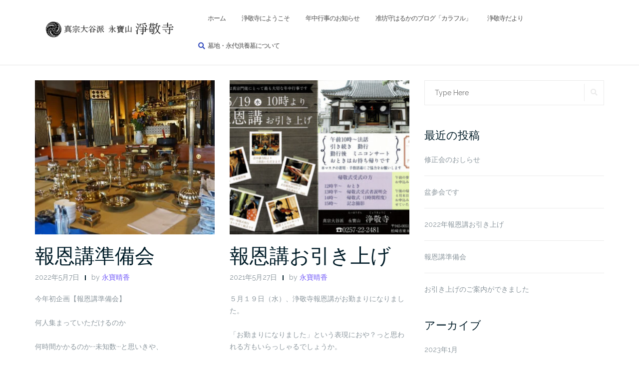

--- FILE ---
content_type: text/html; charset=UTF-8
request_url: https://jyokyoji-kashiwazaki.com/category/%E6%B5%84%E6%95%AC%E5%AF%BA%E8%A1%8C%E4%BA%8B%E5%A0%B1%E5%91%8A/
body_size: 25149
content:

<!DOCTYPE html>
<html lang="ja">
<head>
	<meta charset="UTF-8">
	<meta name="viewport" content="width=device-width, initial-scale=1">
	<link rel="profile" href="http://gmpg.org/xfn/11">
	<link rel="pingback" href="https://jyokyoji-kashiwazaki.com/xmlrpc.php">

	<title>浄敬寺行事報告 &#8211; 永寶山 浄敬寺</title>
<meta name='robots' content='max-image-preview:large' />
<link rel='dns-prefetch' href='//fonts.googleapis.com' />
<link rel="alternate" type="application/rss+xml" title="永寶山 浄敬寺 &raquo; フィード" href="https://jyokyoji-kashiwazaki.com/feed/" />
<link rel="alternate" type="application/rss+xml" title="永寶山 浄敬寺 &raquo; コメントフィード" href="https://jyokyoji-kashiwazaki.com/comments/feed/" />
<link rel="alternate" type="application/rss+xml" title="永寶山 浄敬寺 &raquo; 浄敬寺行事報告 カテゴリーのフィード" href="https://jyokyoji-kashiwazaki.com/category/%e6%b5%84%e6%95%ac%e5%af%ba%e8%a1%8c%e4%ba%8b%e5%a0%b1%e5%91%8a/feed/" />
<style id='wp-img-auto-sizes-contain-inline-css' type='text/css'>
img:is([sizes=auto i],[sizes^="auto," i]){contain-intrinsic-size:3000px 1500px}
/*# sourceURL=wp-img-auto-sizes-contain-inline-css */
</style>
<style id='wp-emoji-styles-inline-css' type='text/css'>

	img.wp-smiley, img.emoji {
		display: inline !important;
		border: none !important;
		box-shadow: none !important;
		height: 1em !important;
		width: 1em !important;
		margin: 0 0.07em !important;
		vertical-align: -0.1em !important;
		background: none !important;
		padding: 0 !important;
	}
/*# sourceURL=wp-emoji-styles-inline-css */
</style>
<style id='wp-block-library-inline-css' type='text/css'>
:root{--wp-block-synced-color:#7a00df;--wp-block-synced-color--rgb:122,0,223;--wp-bound-block-color:var(--wp-block-synced-color);--wp-editor-canvas-background:#ddd;--wp-admin-theme-color:#007cba;--wp-admin-theme-color--rgb:0,124,186;--wp-admin-theme-color-darker-10:#006ba1;--wp-admin-theme-color-darker-10--rgb:0,107,160.5;--wp-admin-theme-color-darker-20:#005a87;--wp-admin-theme-color-darker-20--rgb:0,90,135;--wp-admin-border-width-focus:2px}@media (min-resolution:192dpi){:root{--wp-admin-border-width-focus:1.5px}}.wp-element-button{cursor:pointer}:root .has-very-light-gray-background-color{background-color:#eee}:root .has-very-dark-gray-background-color{background-color:#313131}:root .has-very-light-gray-color{color:#eee}:root .has-very-dark-gray-color{color:#313131}:root .has-vivid-green-cyan-to-vivid-cyan-blue-gradient-background{background:linear-gradient(135deg,#00d084,#0693e3)}:root .has-purple-crush-gradient-background{background:linear-gradient(135deg,#34e2e4,#4721fb 50%,#ab1dfe)}:root .has-hazy-dawn-gradient-background{background:linear-gradient(135deg,#faaca8,#dad0ec)}:root .has-subdued-olive-gradient-background{background:linear-gradient(135deg,#fafae1,#67a671)}:root .has-atomic-cream-gradient-background{background:linear-gradient(135deg,#fdd79a,#004a59)}:root .has-nightshade-gradient-background{background:linear-gradient(135deg,#330968,#31cdcf)}:root .has-midnight-gradient-background{background:linear-gradient(135deg,#020381,#2874fc)}:root{--wp--preset--font-size--normal:16px;--wp--preset--font-size--huge:42px}.has-regular-font-size{font-size:1em}.has-larger-font-size{font-size:2.625em}.has-normal-font-size{font-size:var(--wp--preset--font-size--normal)}.has-huge-font-size{font-size:var(--wp--preset--font-size--huge)}.has-text-align-center{text-align:center}.has-text-align-left{text-align:left}.has-text-align-right{text-align:right}.has-fit-text{white-space:nowrap!important}#end-resizable-editor-section{display:none}.aligncenter{clear:both}.items-justified-left{justify-content:flex-start}.items-justified-center{justify-content:center}.items-justified-right{justify-content:flex-end}.items-justified-space-between{justify-content:space-between}.screen-reader-text{border:0;clip-path:inset(50%);height:1px;margin:-1px;overflow:hidden;padding:0;position:absolute;width:1px;word-wrap:normal!important}.screen-reader-text:focus{background-color:#ddd;clip-path:none;color:#444;display:block;font-size:1em;height:auto;left:5px;line-height:normal;padding:15px 23px 14px;text-decoration:none;top:5px;width:auto;z-index:100000}html :where(.has-border-color){border-style:solid}html :where([style*=border-top-color]){border-top-style:solid}html :where([style*=border-right-color]){border-right-style:solid}html :where([style*=border-bottom-color]){border-bottom-style:solid}html :where([style*=border-left-color]){border-left-style:solid}html :where([style*=border-width]){border-style:solid}html :where([style*=border-top-width]){border-top-style:solid}html :where([style*=border-right-width]){border-right-style:solid}html :where([style*=border-bottom-width]){border-bottom-style:solid}html :where([style*=border-left-width]){border-left-style:solid}html :where(img[class*=wp-image-]){height:auto;max-width:100%}:where(figure){margin:0 0 1em}html :where(.is-position-sticky){--wp-admin--admin-bar--position-offset:var(--wp-admin--admin-bar--height,0px)}@media screen and (max-width:600px){html :where(.is-position-sticky){--wp-admin--admin-bar--position-offset:0px}}

/*# sourceURL=wp-block-library-inline-css */
</style><style id='wp-block-gallery-inline-css' type='text/css'>
.blocks-gallery-grid:not(.has-nested-images),.wp-block-gallery:not(.has-nested-images){display:flex;flex-wrap:wrap;list-style-type:none;margin:0;padding:0}.blocks-gallery-grid:not(.has-nested-images) .blocks-gallery-image,.blocks-gallery-grid:not(.has-nested-images) .blocks-gallery-item,.wp-block-gallery:not(.has-nested-images) .blocks-gallery-image,.wp-block-gallery:not(.has-nested-images) .blocks-gallery-item{display:flex;flex-direction:column;flex-grow:1;justify-content:center;margin:0 1em 1em 0;position:relative;width:calc(50% - 1em)}.blocks-gallery-grid:not(.has-nested-images) .blocks-gallery-image:nth-of-type(2n),.blocks-gallery-grid:not(.has-nested-images) .blocks-gallery-item:nth-of-type(2n),.wp-block-gallery:not(.has-nested-images) .blocks-gallery-image:nth-of-type(2n),.wp-block-gallery:not(.has-nested-images) .blocks-gallery-item:nth-of-type(2n){margin-right:0}.blocks-gallery-grid:not(.has-nested-images) .blocks-gallery-image figure,.blocks-gallery-grid:not(.has-nested-images) .blocks-gallery-item figure,.wp-block-gallery:not(.has-nested-images) .blocks-gallery-image figure,.wp-block-gallery:not(.has-nested-images) .blocks-gallery-item figure{align-items:flex-end;display:flex;height:100%;justify-content:flex-start;margin:0}.blocks-gallery-grid:not(.has-nested-images) .blocks-gallery-image img,.blocks-gallery-grid:not(.has-nested-images) .blocks-gallery-item img,.wp-block-gallery:not(.has-nested-images) .blocks-gallery-image img,.wp-block-gallery:not(.has-nested-images) .blocks-gallery-item img{display:block;height:auto;max-width:100%;width:auto}.blocks-gallery-grid:not(.has-nested-images) .blocks-gallery-image figcaption,.blocks-gallery-grid:not(.has-nested-images) .blocks-gallery-item figcaption,.wp-block-gallery:not(.has-nested-images) .blocks-gallery-image figcaption,.wp-block-gallery:not(.has-nested-images) .blocks-gallery-item figcaption{background:linear-gradient(0deg,#000000b3,#0000004d 70%,#0000);bottom:0;box-sizing:border-box;color:#fff;font-size:.8em;margin:0;max-height:100%;overflow:auto;padding:3em .77em .7em;position:absolute;text-align:center;width:100%;z-index:2}.blocks-gallery-grid:not(.has-nested-images) .blocks-gallery-image figcaption img,.blocks-gallery-grid:not(.has-nested-images) .blocks-gallery-item figcaption img,.wp-block-gallery:not(.has-nested-images) .blocks-gallery-image figcaption img,.wp-block-gallery:not(.has-nested-images) .blocks-gallery-item figcaption img{display:inline}.blocks-gallery-grid:not(.has-nested-images) figcaption,.wp-block-gallery:not(.has-nested-images) figcaption{flex-grow:1}.blocks-gallery-grid:not(.has-nested-images).is-cropped .blocks-gallery-image a,.blocks-gallery-grid:not(.has-nested-images).is-cropped .blocks-gallery-image img,.blocks-gallery-grid:not(.has-nested-images).is-cropped .blocks-gallery-item a,.blocks-gallery-grid:not(.has-nested-images).is-cropped .blocks-gallery-item img,.wp-block-gallery:not(.has-nested-images).is-cropped .blocks-gallery-image a,.wp-block-gallery:not(.has-nested-images).is-cropped .blocks-gallery-image img,.wp-block-gallery:not(.has-nested-images).is-cropped .blocks-gallery-item a,.wp-block-gallery:not(.has-nested-images).is-cropped .blocks-gallery-item img{flex:1;height:100%;object-fit:cover;width:100%}.blocks-gallery-grid:not(.has-nested-images).columns-1 .blocks-gallery-image,.blocks-gallery-grid:not(.has-nested-images).columns-1 .blocks-gallery-item,.wp-block-gallery:not(.has-nested-images).columns-1 .blocks-gallery-image,.wp-block-gallery:not(.has-nested-images).columns-1 .blocks-gallery-item{margin-right:0;width:100%}@media (min-width:600px){.blocks-gallery-grid:not(.has-nested-images).columns-3 .blocks-gallery-image,.blocks-gallery-grid:not(.has-nested-images).columns-3 .blocks-gallery-item,.wp-block-gallery:not(.has-nested-images).columns-3 .blocks-gallery-image,.wp-block-gallery:not(.has-nested-images).columns-3 .blocks-gallery-item{margin-right:1em;width:calc(33.33333% - .66667em)}.blocks-gallery-grid:not(.has-nested-images).columns-4 .blocks-gallery-image,.blocks-gallery-grid:not(.has-nested-images).columns-4 .blocks-gallery-item,.wp-block-gallery:not(.has-nested-images).columns-4 .blocks-gallery-image,.wp-block-gallery:not(.has-nested-images).columns-4 .blocks-gallery-item{margin-right:1em;width:calc(25% - .75em)}.blocks-gallery-grid:not(.has-nested-images).columns-5 .blocks-gallery-image,.blocks-gallery-grid:not(.has-nested-images).columns-5 .blocks-gallery-item,.wp-block-gallery:not(.has-nested-images).columns-5 .blocks-gallery-image,.wp-block-gallery:not(.has-nested-images).columns-5 .blocks-gallery-item{margin-right:1em;width:calc(20% - .8em)}.blocks-gallery-grid:not(.has-nested-images).columns-6 .blocks-gallery-image,.blocks-gallery-grid:not(.has-nested-images).columns-6 .blocks-gallery-item,.wp-block-gallery:not(.has-nested-images).columns-6 .blocks-gallery-image,.wp-block-gallery:not(.has-nested-images).columns-6 .blocks-gallery-item{margin-right:1em;width:calc(16.66667% - .83333em)}.blocks-gallery-grid:not(.has-nested-images).columns-7 .blocks-gallery-image,.blocks-gallery-grid:not(.has-nested-images).columns-7 .blocks-gallery-item,.wp-block-gallery:not(.has-nested-images).columns-7 .blocks-gallery-image,.wp-block-gallery:not(.has-nested-images).columns-7 .blocks-gallery-item{margin-right:1em;width:calc(14.28571% - .85714em)}.blocks-gallery-grid:not(.has-nested-images).columns-8 .blocks-gallery-image,.blocks-gallery-grid:not(.has-nested-images).columns-8 .blocks-gallery-item,.wp-block-gallery:not(.has-nested-images).columns-8 .blocks-gallery-image,.wp-block-gallery:not(.has-nested-images).columns-8 .blocks-gallery-item{margin-right:1em;width:calc(12.5% - .875em)}.blocks-gallery-grid:not(.has-nested-images).columns-1 .blocks-gallery-image:nth-of-type(1n),.blocks-gallery-grid:not(.has-nested-images).columns-1 .blocks-gallery-item:nth-of-type(1n),.blocks-gallery-grid:not(.has-nested-images).columns-2 .blocks-gallery-image:nth-of-type(2n),.blocks-gallery-grid:not(.has-nested-images).columns-2 .blocks-gallery-item:nth-of-type(2n),.blocks-gallery-grid:not(.has-nested-images).columns-3 .blocks-gallery-image:nth-of-type(3n),.blocks-gallery-grid:not(.has-nested-images).columns-3 .blocks-gallery-item:nth-of-type(3n),.blocks-gallery-grid:not(.has-nested-images).columns-4 .blocks-gallery-image:nth-of-type(4n),.blocks-gallery-grid:not(.has-nested-images).columns-4 .blocks-gallery-item:nth-of-type(4n),.blocks-gallery-grid:not(.has-nested-images).columns-5 .blocks-gallery-image:nth-of-type(5n),.blocks-gallery-grid:not(.has-nested-images).columns-5 .blocks-gallery-item:nth-of-type(5n),.blocks-gallery-grid:not(.has-nested-images).columns-6 .blocks-gallery-image:nth-of-type(6n),.blocks-gallery-grid:not(.has-nested-images).columns-6 .blocks-gallery-item:nth-of-type(6n),.blocks-gallery-grid:not(.has-nested-images).columns-7 .blocks-gallery-image:nth-of-type(7n),.blocks-gallery-grid:not(.has-nested-images).columns-7 .blocks-gallery-item:nth-of-type(7n),.blocks-gallery-grid:not(.has-nested-images).columns-8 .blocks-gallery-image:nth-of-type(8n),.blocks-gallery-grid:not(.has-nested-images).columns-8 .blocks-gallery-item:nth-of-type(8n),.wp-block-gallery:not(.has-nested-images).columns-1 .blocks-gallery-image:nth-of-type(1n),.wp-block-gallery:not(.has-nested-images).columns-1 .blocks-gallery-item:nth-of-type(1n),.wp-block-gallery:not(.has-nested-images).columns-2 .blocks-gallery-image:nth-of-type(2n),.wp-block-gallery:not(.has-nested-images).columns-2 .blocks-gallery-item:nth-of-type(2n),.wp-block-gallery:not(.has-nested-images).columns-3 .blocks-gallery-image:nth-of-type(3n),.wp-block-gallery:not(.has-nested-images).columns-3 .blocks-gallery-item:nth-of-type(3n),.wp-block-gallery:not(.has-nested-images).columns-4 .blocks-gallery-image:nth-of-type(4n),.wp-block-gallery:not(.has-nested-images).columns-4 .blocks-gallery-item:nth-of-type(4n),.wp-block-gallery:not(.has-nested-images).columns-5 .blocks-gallery-image:nth-of-type(5n),.wp-block-gallery:not(.has-nested-images).columns-5 .blocks-gallery-item:nth-of-type(5n),.wp-block-gallery:not(.has-nested-images).columns-6 .blocks-gallery-image:nth-of-type(6n),.wp-block-gallery:not(.has-nested-images).columns-6 .blocks-gallery-item:nth-of-type(6n),.wp-block-gallery:not(.has-nested-images).columns-7 .blocks-gallery-image:nth-of-type(7n),.wp-block-gallery:not(.has-nested-images).columns-7 .blocks-gallery-item:nth-of-type(7n),.wp-block-gallery:not(.has-nested-images).columns-8 .blocks-gallery-image:nth-of-type(8n),.wp-block-gallery:not(.has-nested-images).columns-8 .blocks-gallery-item:nth-of-type(8n){margin-right:0}}.blocks-gallery-grid:not(.has-nested-images) .blocks-gallery-image:last-child,.blocks-gallery-grid:not(.has-nested-images) .blocks-gallery-item:last-child,.wp-block-gallery:not(.has-nested-images) .blocks-gallery-image:last-child,.wp-block-gallery:not(.has-nested-images) .blocks-gallery-item:last-child{margin-right:0}.blocks-gallery-grid:not(.has-nested-images).alignleft,.blocks-gallery-grid:not(.has-nested-images).alignright,.wp-block-gallery:not(.has-nested-images).alignleft,.wp-block-gallery:not(.has-nested-images).alignright{max-width:420px;width:100%}.blocks-gallery-grid:not(.has-nested-images).aligncenter .blocks-gallery-item figure,.wp-block-gallery:not(.has-nested-images).aligncenter .blocks-gallery-item figure{justify-content:center}.wp-block-gallery:not(.is-cropped) .blocks-gallery-item{align-self:flex-start}figure.wp-block-gallery.has-nested-images{align-items:normal}.wp-block-gallery.has-nested-images figure.wp-block-image:not(#individual-image){margin:0;width:calc(50% - var(--wp--style--unstable-gallery-gap, 16px)/2)}.wp-block-gallery.has-nested-images figure.wp-block-image{box-sizing:border-box;display:flex;flex-direction:column;flex-grow:1;justify-content:center;max-width:100%;position:relative}.wp-block-gallery.has-nested-images figure.wp-block-image>a,.wp-block-gallery.has-nested-images figure.wp-block-image>div{flex-direction:column;flex-grow:1;margin:0}.wp-block-gallery.has-nested-images figure.wp-block-image img{display:block;height:auto;max-width:100%!important;width:auto}.wp-block-gallery.has-nested-images figure.wp-block-image figcaption,.wp-block-gallery.has-nested-images figure.wp-block-image:has(figcaption):before{bottom:0;left:0;max-height:100%;position:absolute;right:0}.wp-block-gallery.has-nested-images figure.wp-block-image:has(figcaption):before{backdrop-filter:blur(3px);content:"";height:100%;-webkit-mask-image:linear-gradient(0deg,#000 20%,#0000);mask-image:linear-gradient(0deg,#000 20%,#0000);max-height:40%;pointer-events:none}.wp-block-gallery.has-nested-images figure.wp-block-image figcaption{box-sizing:border-box;color:#fff;font-size:13px;margin:0;overflow:auto;padding:1em;text-align:center;text-shadow:0 0 1.5px #000}.wp-block-gallery.has-nested-images figure.wp-block-image figcaption::-webkit-scrollbar{height:12px;width:12px}.wp-block-gallery.has-nested-images figure.wp-block-image figcaption::-webkit-scrollbar-track{background-color:initial}.wp-block-gallery.has-nested-images figure.wp-block-image figcaption::-webkit-scrollbar-thumb{background-clip:padding-box;background-color:initial;border:3px solid #0000;border-radius:8px}.wp-block-gallery.has-nested-images figure.wp-block-image figcaption:focus-within::-webkit-scrollbar-thumb,.wp-block-gallery.has-nested-images figure.wp-block-image figcaption:focus::-webkit-scrollbar-thumb,.wp-block-gallery.has-nested-images figure.wp-block-image figcaption:hover::-webkit-scrollbar-thumb{background-color:#fffc}.wp-block-gallery.has-nested-images figure.wp-block-image figcaption{scrollbar-color:#0000 #0000;scrollbar-gutter:stable both-edges;scrollbar-width:thin}.wp-block-gallery.has-nested-images figure.wp-block-image figcaption:focus,.wp-block-gallery.has-nested-images figure.wp-block-image figcaption:focus-within,.wp-block-gallery.has-nested-images figure.wp-block-image figcaption:hover{scrollbar-color:#fffc #0000}.wp-block-gallery.has-nested-images figure.wp-block-image figcaption{will-change:transform}@media (hover:none){.wp-block-gallery.has-nested-images figure.wp-block-image figcaption{scrollbar-color:#fffc #0000}}.wp-block-gallery.has-nested-images figure.wp-block-image figcaption{background:linear-gradient(0deg,#0006,#0000)}.wp-block-gallery.has-nested-images figure.wp-block-image figcaption img{display:inline}.wp-block-gallery.has-nested-images figure.wp-block-image figcaption a{color:inherit}.wp-block-gallery.has-nested-images figure.wp-block-image.has-custom-border img{box-sizing:border-box}.wp-block-gallery.has-nested-images figure.wp-block-image.has-custom-border>a,.wp-block-gallery.has-nested-images figure.wp-block-image.has-custom-border>div,.wp-block-gallery.has-nested-images figure.wp-block-image.is-style-rounded>a,.wp-block-gallery.has-nested-images figure.wp-block-image.is-style-rounded>div{flex:1 1 auto}.wp-block-gallery.has-nested-images figure.wp-block-image.has-custom-border figcaption,.wp-block-gallery.has-nested-images figure.wp-block-image.is-style-rounded figcaption{background:none;color:inherit;flex:initial;margin:0;padding:10px 10px 9px;position:relative;text-shadow:none}.wp-block-gallery.has-nested-images figure.wp-block-image.has-custom-border:before,.wp-block-gallery.has-nested-images figure.wp-block-image.is-style-rounded:before{content:none}.wp-block-gallery.has-nested-images figcaption{flex-basis:100%;flex-grow:1;text-align:center}.wp-block-gallery.has-nested-images:not(.is-cropped) figure.wp-block-image:not(#individual-image){margin-bottom:auto;margin-top:0}.wp-block-gallery.has-nested-images.is-cropped figure.wp-block-image:not(#individual-image){align-self:inherit}.wp-block-gallery.has-nested-images.is-cropped figure.wp-block-image:not(#individual-image)>a,.wp-block-gallery.has-nested-images.is-cropped figure.wp-block-image:not(#individual-image)>div:not(.components-drop-zone){display:flex}.wp-block-gallery.has-nested-images.is-cropped figure.wp-block-image:not(#individual-image) a,.wp-block-gallery.has-nested-images.is-cropped figure.wp-block-image:not(#individual-image) img{flex:1 0 0%;height:100%;object-fit:cover;width:100%}.wp-block-gallery.has-nested-images.columns-1 figure.wp-block-image:not(#individual-image){width:100%}@media (min-width:600px){.wp-block-gallery.has-nested-images.columns-3 figure.wp-block-image:not(#individual-image){width:calc(33.33333% - var(--wp--style--unstable-gallery-gap, 16px)*.66667)}.wp-block-gallery.has-nested-images.columns-4 figure.wp-block-image:not(#individual-image){width:calc(25% - var(--wp--style--unstable-gallery-gap, 16px)*.75)}.wp-block-gallery.has-nested-images.columns-5 figure.wp-block-image:not(#individual-image){width:calc(20% - var(--wp--style--unstable-gallery-gap, 16px)*.8)}.wp-block-gallery.has-nested-images.columns-6 figure.wp-block-image:not(#individual-image){width:calc(16.66667% - var(--wp--style--unstable-gallery-gap, 16px)*.83333)}.wp-block-gallery.has-nested-images.columns-7 figure.wp-block-image:not(#individual-image){width:calc(14.28571% - var(--wp--style--unstable-gallery-gap, 16px)*.85714)}.wp-block-gallery.has-nested-images.columns-8 figure.wp-block-image:not(#individual-image){width:calc(12.5% - var(--wp--style--unstable-gallery-gap, 16px)*.875)}.wp-block-gallery.has-nested-images.columns-default figure.wp-block-image:not(#individual-image){width:calc(33.33% - var(--wp--style--unstable-gallery-gap, 16px)*.66667)}.wp-block-gallery.has-nested-images.columns-default figure.wp-block-image:not(#individual-image):first-child:nth-last-child(2),.wp-block-gallery.has-nested-images.columns-default figure.wp-block-image:not(#individual-image):first-child:nth-last-child(2)~figure.wp-block-image:not(#individual-image){width:calc(50% - var(--wp--style--unstable-gallery-gap, 16px)*.5)}.wp-block-gallery.has-nested-images.columns-default figure.wp-block-image:not(#individual-image):first-child:last-child{width:100%}}.wp-block-gallery.has-nested-images.alignleft,.wp-block-gallery.has-nested-images.alignright{max-width:420px;width:100%}.wp-block-gallery.has-nested-images.aligncenter{justify-content:center}
/*# sourceURL=https://jyokyoji-kashiwazaki.com/wp-includes/blocks/gallery/style.min.css */
</style>
<style id='wp-block-image-inline-css' type='text/css'>
.wp-block-image>a,.wp-block-image>figure>a{display:inline-block}.wp-block-image img{box-sizing:border-box;height:auto;max-width:100%;vertical-align:bottom}@media not (prefers-reduced-motion){.wp-block-image img.hide{visibility:hidden}.wp-block-image img.show{animation:show-content-image .4s}}.wp-block-image[style*=border-radius] img,.wp-block-image[style*=border-radius]>a{border-radius:inherit}.wp-block-image.has-custom-border img{box-sizing:border-box}.wp-block-image.aligncenter{text-align:center}.wp-block-image.alignfull>a,.wp-block-image.alignwide>a{width:100%}.wp-block-image.alignfull img,.wp-block-image.alignwide img{height:auto;width:100%}.wp-block-image .aligncenter,.wp-block-image .alignleft,.wp-block-image .alignright,.wp-block-image.aligncenter,.wp-block-image.alignleft,.wp-block-image.alignright{display:table}.wp-block-image .aligncenter>figcaption,.wp-block-image .alignleft>figcaption,.wp-block-image .alignright>figcaption,.wp-block-image.aligncenter>figcaption,.wp-block-image.alignleft>figcaption,.wp-block-image.alignright>figcaption{caption-side:bottom;display:table-caption}.wp-block-image .alignleft{float:left;margin:.5em 1em .5em 0}.wp-block-image .alignright{float:right;margin:.5em 0 .5em 1em}.wp-block-image .aligncenter{margin-left:auto;margin-right:auto}.wp-block-image :where(figcaption){margin-bottom:1em;margin-top:.5em}.wp-block-image.is-style-circle-mask img{border-radius:9999px}@supports ((-webkit-mask-image:none) or (mask-image:none)) or (-webkit-mask-image:none){.wp-block-image.is-style-circle-mask img{border-radius:0;-webkit-mask-image:url('data:image/svg+xml;utf8,<svg viewBox="0 0 100 100" xmlns="http://www.w3.org/2000/svg"><circle cx="50" cy="50" r="50"/></svg>');mask-image:url('data:image/svg+xml;utf8,<svg viewBox="0 0 100 100" xmlns="http://www.w3.org/2000/svg"><circle cx="50" cy="50" r="50"/></svg>');mask-mode:alpha;-webkit-mask-position:center;mask-position:center;-webkit-mask-repeat:no-repeat;mask-repeat:no-repeat;-webkit-mask-size:contain;mask-size:contain}}:root :where(.wp-block-image.is-style-rounded img,.wp-block-image .is-style-rounded img){border-radius:9999px}.wp-block-image figure{margin:0}.wp-lightbox-container{display:flex;flex-direction:column;position:relative}.wp-lightbox-container img{cursor:zoom-in}.wp-lightbox-container img:hover+button{opacity:1}.wp-lightbox-container button{align-items:center;backdrop-filter:blur(16px) saturate(180%);background-color:#5a5a5a40;border:none;border-radius:4px;cursor:zoom-in;display:flex;height:20px;justify-content:center;opacity:0;padding:0;position:absolute;right:16px;text-align:center;top:16px;width:20px;z-index:100}@media not (prefers-reduced-motion){.wp-lightbox-container button{transition:opacity .2s ease}}.wp-lightbox-container button:focus-visible{outline:3px auto #5a5a5a40;outline:3px auto -webkit-focus-ring-color;outline-offset:3px}.wp-lightbox-container button:hover{cursor:pointer;opacity:1}.wp-lightbox-container button:focus{opacity:1}.wp-lightbox-container button:focus,.wp-lightbox-container button:hover,.wp-lightbox-container button:not(:hover):not(:active):not(.has-background){background-color:#5a5a5a40;border:none}.wp-lightbox-overlay{box-sizing:border-box;cursor:zoom-out;height:100vh;left:0;overflow:hidden;position:fixed;top:0;visibility:hidden;width:100%;z-index:100000}.wp-lightbox-overlay .close-button{align-items:center;cursor:pointer;display:flex;justify-content:center;min-height:40px;min-width:40px;padding:0;position:absolute;right:calc(env(safe-area-inset-right) + 16px);top:calc(env(safe-area-inset-top) + 16px);z-index:5000000}.wp-lightbox-overlay .close-button:focus,.wp-lightbox-overlay .close-button:hover,.wp-lightbox-overlay .close-button:not(:hover):not(:active):not(.has-background){background:none;border:none}.wp-lightbox-overlay .lightbox-image-container{height:var(--wp--lightbox-container-height);left:50%;overflow:hidden;position:absolute;top:50%;transform:translate(-50%,-50%);transform-origin:top left;width:var(--wp--lightbox-container-width);z-index:9999999999}.wp-lightbox-overlay .wp-block-image{align-items:center;box-sizing:border-box;display:flex;height:100%;justify-content:center;margin:0;position:relative;transform-origin:0 0;width:100%;z-index:3000000}.wp-lightbox-overlay .wp-block-image img{height:var(--wp--lightbox-image-height);min-height:var(--wp--lightbox-image-height);min-width:var(--wp--lightbox-image-width);width:var(--wp--lightbox-image-width)}.wp-lightbox-overlay .wp-block-image figcaption{display:none}.wp-lightbox-overlay button{background:none;border:none}.wp-lightbox-overlay .scrim{background-color:#fff;height:100%;opacity:.9;position:absolute;width:100%;z-index:2000000}.wp-lightbox-overlay.active{visibility:visible}@media not (prefers-reduced-motion){.wp-lightbox-overlay.active{animation:turn-on-visibility .25s both}.wp-lightbox-overlay.active img{animation:turn-on-visibility .35s both}.wp-lightbox-overlay.show-closing-animation:not(.active){animation:turn-off-visibility .35s both}.wp-lightbox-overlay.show-closing-animation:not(.active) img{animation:turn-off-visibility .25s both}.wp-lightbox-overlay.zoom.active{animation:none;opacity:1;visibility:visible}.wp-lightbox-overlay.zoom.active .lightbox-image-container{animation:lightbox-zoom-in .4s}.wp-lightbox-overlay.zoom.active .lightbox-image-container img{animation:none}.wp-lightbox-overlay.zoom.active .scrim{animation:turn-on-visibility .4s forwards}.wp-lightbox-overlay.zoom.show-closing-animation:not(.active){animation:none}.wp-lightbox-overlay.zoom.show-closing-animation:not(.active) .lightbox-image-container{animation:lightbox-zoom-out .4s}.wp-lightbox-overlay.zoom.show-closing-animation:not(.active) .lightbox-image-container img{animation:none}.wp-lightbox-overlay.zoom.show-closing-animation:not(.active) .scrim{animation:turn-off-visibility .4s forwards}}@keyframes show-content-image{0%{visibility:hidden}99%{visibility:hidden}to{visibility:visible}}@keyframes turn-on-visibility{0%{opacity:0}to{opacity:1}}@keyframes turn-off-visibility{0%{opacity:1;visibility:visible}99%{opacity:0;visibility:visible}to{opacity:0;visibility:hidden}}@keyframes lightbox-zoom-in{0%{transform:translate(calc((-100vw + var(--wp--lightbox-scrollbar-width))/2 + var(--wp--lightbox-initial-left-position)),calc(-50vh + var(--wp--lightbox-initial-top-position))) scale(var(--wp--lightbox-scale))}to{transform:translate(-50%,-50%) scale(1)}}@keyframes lightbox-zoom-out{0%{transform:translate(-50%,-50%) scale(1);visibility:visible}99%{visibility:visible}to{transform:translate(calc((-100vw + var(--wp--lightbox-scrollbar-width))/2 + var(--wp--lightbox-initial-left-position)),calc(-50vh + var(--wp--lightbox-initial-top-position))) scale(var(--wp--lightbox-scale));visibility:hidden}}
/*# sourceURL=https://jyokyoji-kashiwazaki.com/wp-includes/blocks/image/style.min.css */
</style>
<style id='wp-block-paragraph-inline-css' type='text/css'>
.is-small-text{font-size:.875em}.is-regular-text{font-size:1em}.is-large-text{font-size:2.25em}.is-larger-text{font-size:3em}.has-drop-cap:not(:focus):first-letter{float:left;font-size:8.4em;font-style:normal;font-weight:100;line-height:.68;margin:.05em .1em 0 0;text-transform:uppercase}body.rtl .has-drop-cap:not(:focus):first-letter{float:none;margin-left:.1em}p.has-drop-cap.has-background{overflow:hidden}:root :where(p.has-background){padding:1.25em 2.375em}:where(p.has-text-color:not(.has-link-color)) a{color:inherit}p.has-text-align-left[style*="writing-mode:vertical-lr"],p.has-text-align-right[style*="writing-mode:vertical-rl"]{rotate:180deg}
/*# sourceURL=https://jyokyoji-kashiwazaki.com/wp-includes/blocks/paragraph/style.min.css */
</style>
<style id='global-styles-inline-css' type='text/css'>
:root{--wp--preset--aspect-ratio--square: 1;--wp--preset--aspect-ratio--4-3: 4/3;--wp--preset--aspect-ratio--3-4: 3/4;--wp--preset--aspect-ratio--3-2: 3/2;--wp--preset--aspect-ratio--2-3: 2/3;--wp--preset--aspect-ratio--16-9: 16/9;--wp--preset--aspect-ratio--9-16: 9/16;--wp--preset--color--black: #000000;--wp--preset--color--cyan-bluish-gray: #abb8c3;--wp--preset--color--white: #ffffff;--wp--preset--color--pale-pink: #f78da7;--wp--preset--color--vivid-red: #cf2e2e;--wp--preset--color--luminous-vivid-orange: #ff6900;--wp--preset--color--luminous-vivid-amber: #fcb900;--wp--preset--color--light-green-cyan: #7bdcb5;--wp--preset--color--vivid-green-cyan: #00d084;--wp--preset--color--pale-cyan-blue: #8ed1fc;--wp--preset--color--vivid-cyan-blue: #0693e3;--wp--preset--color--vivid-purple: #9b51e0;--wp--preset--gradient--vivid-cyan-blue-to-vivid-purple: linear-gradient(135deg,rgb(6,147,227) 0%,rgb(155,81,224) 100%);--wp--preset--gradient--light-green-cyan-to-vivid-green-cyan: linear-gradient(135deg,rgb(122,220,180) 0%,rgb(0,208,130) 100%);--wp--preset--gradient--luminous-vivid-amber-to-luminous-vivid-orange: linear-gradient(135deg,rgb(252,185,0) 0%,rgb(255,105,0) 100%);--wp--preset--gradient--luminous-vivid-orange-to-vivid-red: linear-gradient(135deg,rgb(255,105,0) 0%,rgb(207,46,46) 100%);--wp--preset--gradient--very-light-gray-to-cyan-bluish-gray: linear-gradient(135deg,rgb(238,238,238) 0%,rgb(169,184,195) 100%);--wp--preset--gradient--cool-to-warm-spectrum: linear-gradient(135deg,rgb(74,234,220) 0%,rgb(151,120,209) 20%,rgb(207,42,186) 40%,rgb(238,44,130) 60%,rgb(251,105,98) 80%,rgb(254,248,76) 100%);--wp--preset--gradient--blush-light-purple: linear-gradient(135deg,rgb(255,206,236) 0%,rgb(152,150,240) 100%);--wp--preset--gradient--blush-bordeaux: linear-gradient(135deg,rgb(254,205,165) 0%,rgb(254,45,45) 50%,rgb(107,0,62) 100%);--wp--preset--gradient--luminous-dusk: linear-gradient(135deg,rgb(255,203,112) 0%,rgb(199,81,192) 50%,rgb(65,88,208) 100%);--wp--preset--gradient--pale-ocean: linear-gradient(135deg,rgb(255,245,203) 0%,rgb(182,227,212) 50%,rgb(51,167,181) 100%);--wp--preset--gradient--electric-grass: linear-gradient(135deg,rgb(202,248,128) 0%,rgb(113,206,126) 100%);--wp--preset--gradient--midnight: linear-gradient(135deg,rgb(2,3,129) 0%,rgb(40,116,252) 100%);--wp--preset--font-size--small: 13px;--wp--preset--font-size--medium: 20px;--wp--preset--font-size--large: 36px;--wp--preset--font-size--x-large: 42px;--wp--preset--spacing--20: 0.44rem;--wp--preset--spacing--30: 0.67rem;--wp--preset--spacing--40: 1rem;--wp--preset--spacing--50: 1.5rem;--wp--preset--spacing--60: 2.25rem;--wp--preset--spacing--70: 3.38rem;--wp--preset--spacing--80: 5.06rem;--wp--preset--shadow--natural: 6px 6px 9px rgba(0, 0, 0, 0.2);--wp--preset--shadow--deep: 12px 12px 50px rgba(0, 0, 0, 0.4);--wp--preset--shadow--sharp: 6px 6px 0px rgba(0, 0, 0, 0.2);--wp--preset--shadow--outlined: 6px 6px 0px -3px rgb(255, 255, 255), 6px 6px rgb(0, 0, 0);--wp--preset--shadow--crisp: 6px 6px 0px rgb(0, 0, 0);}:where(.is-layout-flex){gap: 0.5em;}:where(.is-layout-grid){gap: 0.5em;}body .is-layout-flex{display: flex;}.is-layout-flex{flex-wrap: wrap;align-items: center;}.is-layout-flex > :is(*, div){margin: 0;}body .is-layout-grid{display: grid;}.is-layout-grid > :is(*, div){margin: 0;}:where(.wp-block-columns.is-layout-flex){gap: 2em;}:where(.wp-block-columns.is-layout-grid){gap: 2em;}:where(.wp-block-post-template.is-layout-flex){gap: 1.25em;}:where(.wp-block-post-template.is-layout-grid){gap: 1.25em;}.has-black-color{color: var(--wp--preset--color--black) !important;}.has-cyan-bluish-gray-color{color: var(--wp--preset--color--cyan-bluish-gray) !important;}.has-white-color{color: var(--wp--preset--color--white) !important;}.has-pale-pink-color{color: var(--wp--preset--color--pale-pink) !important;}.has-vivid-red-color{color: var(--wp--preset--color--vivid-red) !important;}.has-luminous-vivid-orange-color{color: var(--wp--preset--color--luminous-vivid-orange) !important;}.has-luminous-vivid-amber-color{color: var(--wp--preset--color--luminous-vivid-amber) !important;}.has-light-green-cyan-color{color: var(--wp--preset--color--light-green-cyan) !important;}.has-vivid-green-cyan-color{color: var(--wp--preset--color--vivid-green-cyan) !important;}.has-pale-cyan-blue-color{color: var(--wp--preset--color--pale-cyan-blue) !important;}.has-vivid-cyan-blue-color{color: var(--wp--preset--color--vivid-cyan-blue) !important;}.has-vivid-purple-color{color: var(--wp--preset--color--vivid-purple) !important;}.has-black-background-color{background-color: var(--wp--preset--color--black) !important;}.has-cyan-bluish-gray-background-color{background-color: var(--wp--preset--color--cyan-bluish-gray) !important;}.has-white-background-color{background-color: var(--wp--preset--color--white) !important;}.has-pale-pink-background-color{background-color: var(--wp--preset--color--pale-pink) !important;}.has-vivid-red-background-color{background-color: var(--wp--preset--color--vivid-red) !important;}.has-luminous-vivid-orange-background-color{background-color: var(--wp--preset--color--luminous-vivid-orange) !important;}.has-luminous-vivid-amber-background-color{background-color: var(--wp--preset--color--luminous-vivid-amber) !important;}.has-light-green-cyan-background-color{background-color: var(--wp--preset--color--light-green-cyan) !important;}.has-vivid-green-cyan-background-color{background-color: var(--wp--preset--color--vivid-green-cyan) !important;}.has-pale-cyan-blue-background-color{background-color: var(--wp--preset--color--pale-cyan-blue) !important;}.has-vivid-cyan-blue-background-color{background-color: var(--wp--preset--color--vivid-cyan-blue) !important;}.has-vivid-purple-background-color{background-color: var(--wp--preset--color--vivid-purple) !important;}.has-black-border-color{border-color: var(--wp--preset--color--black) !important;}.has-cyan-bluish-gray-border-color{border-color: var(--wp--preset--color--cyan-bluish-gray) !important;}.has-white-border-color{border-color: var(--wp--preset--color--white) !important;}.has-pale-pink-border-color{border-color: var(--wp--preset--color--pale-pink) !important;}.has-vivid-red-border-color{border-color: var(--wp--preset--color--vivid-red) !important;}.has-luminous-vivid-orange-border-color{border-color: var(--wp--preset--color--luminous-vivid-orange) !important;}.has-luminous-vivid-amber-border-color{border-color: var(--wp--preset--color--luminous-vivid-amber) !important;}.has-light-green-cyan-border-color{border-color: var(--wp--preset--color--light-green-cyan) !important;}.has-vivid-green-cyan-border-color{border-color: var(--wp--preset--color--vivid-green-cyan) !important;}.has-pale-cyan-blue-border-color{border-color: var(--wp--preset--color--pale-cyan-blue) !important;}.has-vivid-cyan-blue-border-color{border-color: var(--wp--preset--color--vivid-cyan-blue) !important;}.has-vivid-purple-border-color{border-color: var(--wp--preset--color--vivid-purple) !important;}.has-vivid-cyan-blue-to-vivid-purple-gradient-background{background: var(--wp--preset--gradient--vivid-cyan-blue-to-vivid-purple) !important;}.has-light-green-cyan-to-vivid-green-cyan-gradient-background{background: var(--wp--preset--gradient--light-green-cyan-to-vivid-green-cyan) !important;}.has-luminous-vivid-amber-to-luminous-vivid-orange-gradient-background{background: var(--wp--preset--gradient--luminous-vivid-amber-to-luminous-vivid-orange) !important;}.has-luminous-vivid-orange-to-vivid-red-gradient-background{background: var(--wp--preset--gradient--luminous-vivid-orange-to-vivid-red) !important;}.has-very-light-gray-to-cyan-bluish-gray-gradient-background{background: var(--wp--preset--gradient--very-light-gray-to-cyan-bluish-gray) !important;}.has-cool-to-warm-spectrum-gradient-background{background: var(--wp--preset--gradient--cool-to-warm-spectrum) !important;}.has-blush-light-purple-gradient-background{background: var(--wp--preset--gradient--blush-light-purple) !important;}.has-blush-bordeaux-gradient-background{background: var(--wp--preset--gradient--blush-bordeaux) !important;}.has-luminous-dusk-gradient-background{background: var(--wp--preset--gradient--luminous-dusk) !important;}.has-pale-ocean-gradient-background{background: var(--wp--preset--gradient--pale-ocean) !important;}.has-electric-grass-gradient-background{background: var(--wp--preset--gradient--electric-grass) !important;}.has-midnight-gradient-background{background: var(--wp--preset--gradient--midnight) !important;}.has-small-font-size{font-size: var(--wp--preset--font-size--small) !important;}.has-medium-font-size{font-size: var(--wp--preset--font-size--medium) !important;}.has-large-font-size{font-size: var(--wp--preset--font-size--large) !important;}.has-x-large-font-size{font-size: var(--wp--preset--font-size--x-large) !important;}
/*# sourceURL=global-styles-inline-css */
</style>
<style id='core-block-supports-inline-css' type='text/css'>
.wp-block-gallery.wp-block-gallery-1{--wp--style--unstable-gallery-gap:var( --wp--style--gallery-gap-default, var( --gallery-block--gutter-size, var( --wp--style--block-gap, 0.5em ) ) );gap:var( --wp--style--gallery-gap-default, var( --gallery-block--gutter-size, var( --wp--style--block-gap, 0.5em ) ) );}.wp-block-gallery.wp-block-gallery-2{--wp--style--unstable-gallery-gap:var( --wp--style--gallery-gap-default, var( --gallery-block--gutter-size, var( --wp--style--block-gap, 0.5em ) ) );gap:var( --wp--style--gallery-gap-default, var( --gallery-block--gutter-size, var( --wp--style--block-gap, 0.5em ) ) );}.wp-block-gallery.wp-block-gallery-3{--wp--style--unstable-gallery-gap:var( --wp--style--gallery-gap-default, var( --gallery-block--gutter-size, var( --wp--style--block-gap, 0.5em ) ) );gap:var( --wp--style--gallery-gap-default, var( --gallery-block--gutter-size, var( --wp--style--block-gap, 0.5em ) ) );}.wp-block-gallery.wp-block-gallery-4{--wp--style--unstable-gallery-gap:var( --wp--style--gallery-gap-default, var( --gallery-block--gutter-size, var( --wp--style--block-gap, 0.5em ) ) );gap:var( --wp--style--gallery-gap-default, var( --gallery-block--gutter-size, var( --wp--style--block-gap, 0.5em ) ) );}.wp-block-gallery.wp-block-gallery-5{--wp--style--unstable-gallery-gap:var( --wp--style--gallery-gap-default, var( --gallery-block--gutter-size, var( --wp--style--block-gap, 0.5em ) ) );gap:var( --wp--style--gallery-gap-default, var( --gallery-block--gutter-size, var( --wp--style--block-gap, 0.5em ) ) );}.wp-block-gallery.wp-block-gallery-6{--wp--style--unstable-gallery-gap:var( --wp--style--gallery-gap-default, var( --gallery-block--gutter-size, var( --wp--style--block-gap, 0.5em ) ) );gap:var( --wp--style--gallery-gap-default, var( --gallery-block--gutter-size, var( --wp--style--block-gap, 0.5em ) ) );}.wp-block-gallery.wp-block-gallery-7{--wp--style--unstable-gallery-gap:var( --wp--style--gallery-gap-default, var( --gallery-block--gutter-size, var( --wp--style--block-gap, 0.5em ) ) );gap:var( --wp--style--gallery-gap-default, var( --gallery-block--gutter-size, var( --wp--style--block-gap, 0.5em ) ) );}.wp-block-gallery.wp-block-gallery-8{--wp--style--unstable-gallery-gap:var( --wp--style--gallery-gap-default, var( --gallery-block--gutter-size, var( --wp--style--block-gap, 0.5em ) ) );gap:var( --wp--style--gallery-gap-default, var( --gallery-block--gutter-size, var( --wp--style--block-gap, 0.5em ) ) );}.wp-block-gallery.wp-block-gallery-9{--wp--style--unstable-gallery-gap:var( --wp--style--gallery-gap-default, var( --gallery-block--gutter-size, var( --wp--style--block-gap, 0.5em ) ) );gap:var( --wp--style--gallery-gap-default, var( --gallery-block--gutter-size, var( --wp--style--block-gap, 0.5em ) ) );}.wp-block-gallery.wp-block-gallery-10{--wp--style--unstable-gallery-gap:var( --wp--style--gallery-gap-default, var( --gallery-block--gutter-size, var( --wp--style--block-gap, 0.5em ) ) );gap:var( --wp--style--gallery-gap-default, var( --gallery-block--gutter-size, var( --wp--style--block-gap, 0.5em ) ) );}
/*# sourceURL=core-block-supports-inline-css */
</style>

<style id='classic-theme-styles-inline-css' type='text/css'>
/*! This file is auto-generated */
.wp-block-button__link{color:#fff;background-color:#32373c;border-radius:9999px;box-shadow:none;text-decoration:none;padding:calc(.667em + 2px) calc(1.333em + 2px);font-size:1.125em}.wp-block-file__button{background:#32373c;color:#fff;text-decoration:none}
/*# sourceURL=/wp-includes/css/classic-themes.min.css */
</style>
<link rel='stylesheet' id='bootstrap-css' href='https://jyokyoji-kashiwazaki.com/wp-content/themes/shapely/assets/css/bootstrap.min.css?ver=6.9' type='text/css' media='all' />
<link rel='stylesheet' id='font-awesome-css' href='https://jyokyoji-kashiwazaki.com/wp-content/themes/shapely/assets/css/fontawesome/all.min.css?ver=6.9' type='text/css' media='all' />
<link rel='stylesheet' id='shapely-fonts-css' href='//fonts.googleapis.com/css?family=Raleway%3A100%2C300%2C400%2C500%2C600%2C700&#038;display=swap&#038;ver=6.9' type='text/css' media='all' />
<link rel='stylesheet' id='flexslider-css' href='https://jyokyoji-kashiwazaki.com/wp-content/themes/shapely/assets/css/flexslider.css?ver=6.9' type='text/css' media='all' />
<link rel='stylesheet' id='shapely-style-css' href='https://jyokyoji-kashiwazaki.com/wp-content/themes/shapely/style.css?ver=6.9' type='text/css' media='all' />
<link rel='stylesheet' id='owl.carousel-css' href='https://jyokyoji-kashiwazaki.com/wp-content/themes/shapely/assets/js/owl-carousel/owl.carousel.min.css?ver=6.9' type='text/css' media='all' />
<link rel='stylesheet' id='owl.carousel.theme-css' href='https://jyokyoji-kashiwazaki.com/wp-content/themes/shapely/assets/js/owl-carousel/owl.theme.default.css?ver=6.9' type='text/css' media='all' />
<script type="text/javascript" src="https://jyokyoji-kashiwazaki.com/wp-includes/js/jquery/jquery.min.js?ver=3.7.1" id="jquery-core-js"></script>
<script type="text/javascript" src="https://jyokyoji-kashiwazaki.com/wp-includes/js/jquery/jquery-migrate.min.js?ver=3.4.1" id="jquery-migrate-js"></script>
<link rel="https://api.w.org/" href="https://jyokyoji-kashiwazaki.com/wp-json/" /><link rel="alternate" title="JSON" type="application/json" href="https://jyokyoji-kashiwazaki.com/wp-json/wp/v2/categories/12" /><link rel="EditURI" type="application/rsd+xml" title="RSD" href="https://jyokyoji-kashiwazaki.com/xmlrpc.php?rsd" />
<meta name="generator" content="WordPress 6.9" />
<style type="text/css"></style><link rel="icon" href="https://jyokyoji-kashiwazaki.com/wp-content/uploads/2020/06/cropped-mitsudomoe-32x32.png" sizes="32x32" />
<link rel="icon" href="https://jyokyoji-kashiwazaki.com/wp-content/uploads/2020/06/cropped-mitsudomoe-192x192.png" sizes="192x192" />
<link rel="apple-touch-icon" href="https://jyokyoji-kashiwazaki.com/wp-content/uploads/2020/06/cropped-mitsudomoe-180x180.png" />
<meta name="msapplication-TileImage" content="https://jyokyoji-kashiwazaki.com/wp-content/uploads/2020/06/cropped-mitsudomoe-270x270.png" />
</head>

<body class="archive category category-12 wp-custom-logo wp-theme-shapely group-blog hfeed has-sidebar-right">
	<div id="page" class="site">
	<a class="skip-link screen-reader-text" href="#content">Skip to content</a>

	<header id="masthead" class="site-header" role="banner">
		<div class="nav-container">
			<nav style="background: rgba(255, 255, 255, 100);" id="site-navigation" class="main-navigation" role="navigation">
				<div class="container nav-bar">
					<div class="flex-row">
						<div class="module left site-title-container">
							<a href="https://jyokyoji-kashiwazaki.com/" class="custom-logo-link" rel="home"><img width="300" height="122" src="https://jyokyoji-kashiwazaki.com/wp-content/uploads/2020/06/cropped-eihouzanjyokyoji_logo2-2.png" class="custom-logo logo" alt="永寶山 浄敬寺" /></a>						</div>
						<button class="module widget-handle mobile-toggle right visible-sm visible-xs">
							<i class="fa fa-bars"></i>
						</button>
						<div class="module-group right">
							<div class="module left">
								<div class="collapse navbar-collapse navbar-ex1-collapse"><ul id="menu" class="menu"><li id="menu-item-99" class="menu-item menu-item-type-custom menu-item-object-custom menu-item-home menu-item-99"><a title="ホーム" href="http://jyokyoji-kashiwazaki.com">ホーム</a></li>
<li id="menu-item-100" class="menu-item menu-item-type-post_type menu-item-object-page menu-item-100"><a title="浄敬寺にようこそ" href="https://jyokyoji-kashiwazaki.com/%e6%b5%84%e6%95%ac%e5%af%ba%e3%81%ab%e3%82%88%e3%81%86%e3%81%93%e3%81%9d/">浄敬寺にようこそ</a></li>
<li id="menu-item-649" class="menu-item menu-item-type-post_type menu-item-object-page menu-item-649"><a title="年中行事のお知らせ" href="https://jyokyoji-kashiwazaki.com/%e5%b9%b4%e4%b8%ad%e8%a1%8c%e4%ba%8b%e3%81%ae%e3%81%8a%e7%9f%a5%e3%82%89%e3%81%9b/">年中行事のお知らせ</a></li>
<li id="menu-item-101" class="menu-item menu-item-type-post_type menu-item-object-page current_page_parent menu-item-101"><a title="准坊守はるかのブログ「カラフル」" href="https://jyokyoji-kashiwazaki.com/blog/">准坊守はるかのブログ「カラフル」</a></li>
<li id="menu-item-302" class="menu-item menu-item-type-post_type menu-item-object-page menu-item-302"><a title="浄敬寺だより" href="https://jyokyoji-kashiwazaki.com/%e6%b5%84%e6%95%ac%e5%af%ba%e3%81%a0%e3%82%88%e3%82%8a/">浄敬寺だより</a></li>
<li id="menu-item-135" class="menu-item menu-item-type-post_type menu-item-object-page menu-item-135"><a title="墓地・永代供養墓について" href="https://jyokyoji-kashiwazaki.com/%e5%a2%93%e5%9c%b0%e3%83%bb%e6%b0%b8%e4%bb%a3%e4%be%9b%e9%a4%8a%e5%a2%93%e3%81%ab%e3%81%a4%e3%81%84%e3%81%a6/">墓地・永代供養墓について</a></li>
</ul></div>							</div>
							<!--end of menu module-->
							<div class="module widget-handle search-widget-handle hidden-xs hidden-sm">
								<button class="search">
									<i class="fa fa-search"></i>
									<span class="title">Site Search</span>
								</button>
								<div class="function">
									<form role="search" method="get" id="searchform" class="search-form" action="https://jyokyoji-kashiwazaki.com/" >
    <label class="screen-reader-text" for="s">Search for:</label>
    <input type="text" placeholder="Type Here" value="" name="s" id="s" />
    <button type="submit" class="searchsubmit"><i class="fa fa-search" aria-hidden="true"></i><span class="screen-reader-text">Search</span></button>
    </form>								</div>
							</div>
						</div>
						<!--end of module group-->
					</div>
				</div>
			</nav><!-- #site-navigation -->
		</div>
	</header><!-- #masthead -->
	<div id="content" class="main-container">
					<div class="header-callout">
						
		<!-- Rank Math SEO's Breadcrumb Function -->
							</div>
		
		<section class="content-area  pt0 ">
			<div id="main" class="container" role="main">
	<div class="row">
				<div id="primary" class="col-md-8 mb-xs-24 sidebar-right">
																	<div class="row">
			<article id="post-741" class="post-content post-grid-small col-md-6 post-741 post type-post status-publish format-standard has-post-thumbnail hentry category-3 category-4 category-11 category-12" >
		<header class="entry-header nolist">
						<a href="https://jyokyoji-kashiwazaki.com/2022/05/07/%e5%a0%b1%e6%81%a9%e8%ac%9b%e6%ba%96%e5%82%99%e4%bc%9a/">
				<img width="350" height="300" src="https://jyokyoji-kashiwazaki.com/wp-content/uploads/2022/05/IMG_20220507_215417_801-350x300.webp" class="attachment-shapely-grid size-shapely-grid wp-post-image" alt="" />			</a>

					</header><!-- .entry-header -->
		<div class="entry-content">
			<h2 class="post-title">
				<a href="https://jyokyoji-kashiwazaki.com/2022/05/07/%e5%a0%b1%e6%81%a9%e8%ac%9b%e6%ba%96%e5%82%99%e4%bc%9a/">報恩講準備会</a>
			</h2>

			<div class="entry-meta">
				
		<ul class="post-meta">
					<li><span class="posted-on"><time class="entry-date published updated" datetime="2022-05-07T22:08:06+09:00">2022年5月7日</time></span></li>
							<li><span>by <a href="https://jyokyoji-kashiwazaki.com/author/haruka-nagatomi/" title="永寶晴香">永寶晴香</a></span></li>
				</ul>
						<!-- post-meta -->
			</div>

			
<p>今年初企画【報恩講準備会】</p>



<p>何人集まっていただけるのか</p>



<p>何時間かかるのか···未知数···と思いきや、</p>



<p>お集まりいただいた皆様のお陰で、開始から一時間半程でお磨き完了&#x2728;</p>



<p>Before&amp;Afterの輝きの違いをご覧くださいませ〜&#x1f606;</p>



<figure class="wp-block-gallery has-nested-images columns-default is-cropped wp-block-gallery-1 is-layout-flex wp-block-gallery-is-layout-flex">
<figure class="wp-block-image size-large"><img decoding="async" width="1080" height="1080" data-id="744" src="https://jyokyoji-kashiwazaki.com/wp-content/uploads/2022/05/IMG_20220507_215417_228.webp" alt="" class="wp-image-744" srcset="https://jyokyoji-kashiwazaki.com/wp-content/uploads/2022/05/IMG_20220507_215417_228.webp 1080w, https://jyokyoji-kashiwazaki.com/wp-content/uploads/2022/05/IMG_20220507_215417_228-300x300.webp 300w, https://jyokyoji-kashiwazaki.com/wp-content/uploads/2022/05/IMG_20220507_215417_228-1024x1024.webp 1024w, https://jyokyoji-kashiwazaki.com/wp-content/uploads/2022/05/IMG_20220507_215417_228-150x150.webp 150w, https://jyokyoji-kashiwazaki.com/wp-content/uploads/2022/05/IMG_20220507_215417_228-768x768.webp 768w" sizes="(max-width: 1080px) 100vw, 1080px" /><figcaption>Before</figcaption></figure>



<figure class="wp-block-image size-large"><img decoding="async" width="1080" height="1080" data-id="743" src="https://jyokyoji-kashiwazaki.com/wp-content/uploads/2022/05/IMG_20220507_215417_376.webp" alt="" class="wp-image-743" srcset="https://jyokyoji-kashiwazaki.com/wp-content/uploads/2022/05/IMG_20220507_215417_376.webp 1080w, https://jyokyoji-kashiwazaki.com/wp-content/uploads/2022/05/IMG_20220507_215417_376-300x300.webp 300w, https://jyokyoji-kashiwazaki.com/wp-content/uploads/2022/05/IMG_20220507_215417_376-1024x1024.webp 1024w, https://jyokyoji-kashiwazaki.com/wp-content/uploads/2022/05/IMG_20220507_215417_376-150x150.webp 150w, https://jyokyoji-kashiwazaki.com/wp-content/uploads/2022/05/IMG_20220507_215417_376-768x768.webp 768w" sizes="(max-width: 1080px) 100vw, 1080px" /><figcaption>作業中①</figcaption></figure>



<figure class="wp-block-image size-large"><img loading="lazy" decoding="async" width="1080" height="1080" data-id="748" src="https://jyokyoji-kashiwazaki.com/wp-content/uploads/2022/05/IMG_20220507_215417_704.webp" alt="" class="wp-image-748" srcset="https://jyokyoji-kashiwazaki.com/wp-content/uploads/2022/05/IMG_20220507_215417_704.webp 1080w, https://jyokyoji-kashiwazaki.com/wp-content/uploads/2022/05/IMG_20220507_215417_704-300x300.webp 300w, https://jyokyoji-kashiwazaki.com/wp-content/uploads/2022/05/IMG_20220507_215417_704-1024x1024.webp 1024w, https://jyokyoji-kashiwazaki.com/wp-content/uploads/2022/05/IMG_20220507_215417_704-150x150.webp 150w, https://jyokyoji-kashiwazaki.com/wp-content/uploads/2022/05/IMG_20220507_215417_704-768x768.webp 768w" sizes="auto, (max-width: 1080px) 100vw, 1080px" /><figcaption>作業中②</figcaption></figure>



<figure class="wp-block-image size-large"><img loading="lazy" decoding="async" width="1080" height="1080" data-id="747" src="https://jyokyoji-kashiwazaki.com/wp-content/uploads/2022/05/IMG_20220507_215417_641.webp" alt="" class="wp-image-747" srcset="https://jyokyoji-kashiwazaki.com/wp-content/uploads/2022/05/IMG_20220507_215417_641.webp 1080w, https://jyokyoji-kashiwazaki.com/wp-content/uploads/2022/05/IMG_20220507_215417_641-300x300.webp 300w, https://jyokyoji-kashiwazaki.com/wp-content/uploads/2022/05/IMG_20220507_215417_641-1024x1024.webp 1024w, https://jyokyoji-kashiwazaki.com/wp-content/uploads/2022/05/IMG_20220507_215417_641-150x150.webp 150w, https://jyokyoji-kashiwazaki.com/wp-content/uploads/2022/05/IMG_20220507_215417_641-768x768.webp 768w" sizes="auto, (max-width: 1080px) 100vw, 1080px" /><figcaption>作業中③子どもたちもお手伝い</figcaption></figure>



<figure class="wp-block-image size-large"><img loading="lazy" decoding="async" width="1080" height="1080" data-id="749" src="https://jyokyoji-kashiwazaki.com/wp-content/uploads/2022/05/IMG_20220507_215417_801-1.webp" alt="" class="wp-image-749" srcset="https://jyokyoji-kashiwazaki.com/wp-content/uploads/2022/05/IMG_20220507_215417_801-1.webp 1080w, https://jyokyoji-kashiwazaki.com/wp-content/uploads/2022/05/IMG_20220507_215417_801-1-300x300.webp 300w, https://jyokyoji-kashiwazaki.com/wp-content/uploads/2022/05/IMG_20220507_215417_801-1-1024x1024.webp 1024w, https://jyokyoji-kashiwazaki.com/wp-content/uploads/2022/05/IMG_20220507_215417_801-1-150x150.webp 150w, https://jyokyoji-kashiwazaki.com/wp-content/uploads/2022/05/IMG_20220507_215417_801-1-768x768.webp 768w" sizes="auto, (max-width: 1080px) 100vw, 1080px" /><figcaption>After&#x2728;</figcaption></figure>
</figure>



<p>軽いお茶休憩後は境内の草取りもお願いしました。孤独な作業でなくなると、楽しく♪そして早い！！</p>



<figure class="wp-block-gallery has-nested-images columns-default is-cropped wp-block-gallery-2 is-layout-flex wp-block-gallery-is-layout-flex">
<figure class="wp-block-image size-large"><img loading="lazy" decoding="async" width="1080" height="1080" data-id="746" src="https://jyokyoji-kashiwazaki.com/wp-content/uploads/2022/05/IMG_20220507_215418_012.webp" alt="" class="wp-image-746" srcset="https://jyokyoji-kashiwazaki.com/wp-content/uploads/2022/05/IMG_20220507_215418_012.webp 1080w, https://jyokyoji-kashiwazaki.com/wp-content/uploads/2022/05/IMG_20220507_215418_012-300x300.webp 300w, https://jyokyoji-kashiwazaki.com/wp-content/uploads/2022/05/IMG_20220507_215418_012-1024x1024.webp 1024w, https://jyokyoji-kashiwazaki.com/wp-content/uploads/2022/05/IMG_20220507_215418_012-150x150.webp 150w, https://jyokyoji-kashiwazaki.com/wp-content/uploads/2022/05/IMG_20220507_215418_012-768x768.webp 768w" sizes="auto, (max-width: 1080px) 100vw, 1080px" /><figcaption>境内草取り</figcaption></figure>



<figure class="wp-block-image size-large"><img loading="lazy" decoding="async" width="1080" height="1080" data-id="750" src="https://jyokyoji-kashiwazaki.com/wp-content/uploads/2022/05/IMG_20220507_215417_968.webp" alt="" class="wp-image-750" srcset="https://jyokyoji-kashiwazaki.com/wp-content/uploads/2022/05/IMG_20220507_215417_968.webp 1080w, https://jyokyoji-kashiwazaki.com/wp-content/uploads/2022/05/IMG_20220507_215417_968-300x300.webp 300w, https://jyokyoji-kashiwazaki.com/wp-content/uploads/2022/05/IMG_20220507_215417_968-1024x1024.webp 1024w, https://jyokyoji-kashiwazaki.com/wp-content/uploads/2022/05/IMG_20220507_215417_968-150x150.webp 150w, https://jyokyoji-kashiwazaki.com/wp-content/uploads/2022/05/IMG_20220507_215417_968-768x768.webp 768w" sizes="auto, (max-width: 1080px) 100vw, 1080px" /><figcaption>いつも作業の大変な砂利の一角</figcaption></figure>



<figure class="wp-block-image size-large"><img loading="lazy" decoding="async" width="1080" height="1080" data-id="745" src="https://jyokyoji-kashiwazaki.com/wp-content/uploads/2022/05/IMG_20220507_215418_071.webp" alt="" class="wp-image-745" srcset="https://jyokyoji-kashiwazaki.com/wp-content/uploads/2022/05/IMG_20220507_215418_071.webp 1080w, https://jyokyoji-kashiwazaki.com/wp-content/uploads/2022/05/IMG_20220507_215418_071-300x300.webp 300w, https://jyokyoji-kashiwazaki.com/wp-content/uploads/2022/05/IMG_20220507_215418_071-1024x1024.webp 1024w, https://jyokyoji-kashiwazaki.com/wp-content/uploads/2022/05/IMG_20220507_215418_071-150x150.webp 150w, https://jyokyoji-kashiwazaki.com/wp-content/uploads/2022/05/IMG_20220507_215418_071-768x768.webp 768w" sizes="auto, (max-width: 1080px) 100vw, 1080px" /><figcaption>ご参加くださった皆様(プライバシー保護のためお顔隠させていただきました)</figcaption></figure>
</figure>



<p>１９日の報恩講に向けて、引き続き準備頑張ります&#x1f64b;</p>



<p>ご参加の皆様、本当にありがとうございましたm(_ _)m</p>
		</div><!-- .entry-content -->
	</article><!-- #post-## -->
	<article id="post-593" class="post-content post-grid-small col-md-6 post-593 post type-post status-publish format-standard has-post-thumbnail hentry category-7 category-8 category-4 category-12" >
		<header class="entry-header nolist">
						<a href="https://jyokyoji-kashiwazaki.com/2021/05/27/%e5%a0%b1%e6%81%a9%e8%ac%9b%e3%81%8a%e5%bc%95%e3%81%8d%e4%b8%8a%e3%81%92/">
				<img width="350" height="300" src="https://jyokyoji-kashiwazaki.com/wp-content/uploads/2021/05/2021お引上げ-350x300.jpg" class="attachment-shapely-grid size-shapely-grid wp-post-image" alt="" />			</a>

					</header><!-- .entry-header -->
		<div class="entry-content">
			<h2 class="post-title">
				<a href="https://jyokyoji-kashiwazaki.com/2021/05/27/%e5%a0%b1%e6%81%a9%e8%ac%9b%e3%81%8a%e5%bc%95%e3%81%8d%e4%b8%8a%e3%81%92/">報恩講お引き上げ</a>
			</h2>

			<div class="entry-meta">
				
		<ul class="post-meta">
					<li><span class="posted-on"><time class="entry-date published" datetime="2021-05-27T11:19:18+09:00">2021年5月27日</time><time class="updated" datetime="2021-05-30T08:29:38+09:00">2021年5月30日</time></span></li>
							<li><span>by <a href="https://jyokyoji-kashiwazaki.com/author/haruka-nagatomi/" title="永寶晴香">永寶晴香</a></span></li>
				</ul>
						<!-- post-meta -->
			</div>

			
<p>５月１９日（水）、浄敬寺報恩講がお勤まりになりました。</p>



<p>「お勤まりになりました」という表現におや？っと思われる方もいらっしゃるでしょうか。</p>



<p>私も初めて耳にしたとき、文法的に不思議な表現だな～と感じました。でも、この表現の深い意味を知り、なるほど！！と思わされたことです。</p>



<p>何か仕事をするときに「私が○○する」という思いや感覚で行うのは当たり前の日常です。しかし、これは私事なこと。報恩講は仏事です。</p>



<p>仏事となると、方向が大逆転します。逆転するとなると、私が勤めているのではなくて、私にまで届いた師や先人の歩みが私に報恩講を勤めさせてくださっている・・・ということになります。</p>



<p>「仏が私に今もこうして教えを届けてくださっている」「仏が私に今日の仏事を勤めさせてくださった」・・・主語が『仏』になります。『仏』は師や先人、先立って仏さまになられたご先祖。教えは弥陀の本願。これで、「お勤まりになりました。」が文法的に成立しました☆</p>



<p>親鸞聖人の御命日のお勤めが報恩講。親鸞聖人の生き様や教え、親鸞聖人が伝えてくださっている弥陀の本願について、改めて教えていただく日です。しかし、日頃の自分の在り様があまりにも教えに背いていることに気付かされます。</p>



<p>報恩講はごく身近な言葉で言うならば、「ごめんなさい」と「ありがとう」の日だと思っています。</p>



<p>お参りくださった皆様お一人お一人に背景や歴史があって、御本尊・親鸞聖人の前に今日こうして押し出してくださったのだな～としみじみ感じます。また次の年の報恩講がお勤まりになるように、日々つとめていこうと思っった次第です。</p>



<p>今年は午後から帰敬式も行いましたので、写真撮影を古くからの友人にお願いしました。撮影していただいた写真が届きましたら、こちらにも掲載させていただこうと思います。</p>



<p>感染症の不安も尽きない状況下でしたが、お参りいただきました皆様に心より感謝申し上げます。</p>



<figure class="wp-block-image size-large"><img loading="lazy" decoding="async" width="639" height="452" src="https://jyokyoji-kashiwazaki.com/wp-content/uploads/2021/05/2021お引上げ.jpg" alt="" class="wp-image-595" srcset="https://jyokyoji-kashiwazaki.com/wp-content/uploads/2021/05/2021お引上げ.jpg 639w, https://jyokyoji-kashiwazaki.com/wp-content/uploads/2021/05/2021お引上げ-300x212.jpg 300w" sizes="auto, (max-width: 639px) 100vw, 639px" /></figure>



<p><br></p>
		</div><!-- .entry-content -->
	</article><!-- #post-## -->
</div><div class="row">	<article id="post-532" class="post-content post-grid-small col-md-6 post-532 post type-post status-publish format-standard has-post-thumbnail hentry category-4 category-11 category-12" >
		<header class="entry-header nolist">
						<a href="https://jyokyoji-kashiwazaki.com/2021/01/13/%e5%a4%a7%e9%9b%aa/">
				<img width="350" height="300" src="https://jyokyoji-kashiwazaki.com/wp-content/uploads/2021/01/gehAZC7I-1-350x300.jpeg" class="attachment-shapely-grid size-shapely-grid wp-post-image" alt="" />			</a>

					</header><!-- .entry-header -->
		<div class="entry-content">
			<h2 class="post-title">
				<a href="https://jyokyoji-kashiwazaki.com/2021/01/13/%e5%a4%a7%e9%9b%aa/">大雪</a>
			</h2>

			<div class="entry-meta">
				
		<ul class="post-meta">
					<li><span class="posted-on"><time class="entry-date published updated" datetime="2021-01-13T15:52:50+09:00">2021年1月13日</time></span></li>
							<li><span>by <a href="https://jyokyoji-kashiwazaki.com/author/jyokyoji/" title="jyokyoji">jyokyoji</a></span></li>
				</ul>
						<!-- post-meta -->
			</div>

			
<p>連日除雪作業の皆様、ご苦労様です。お身体痛めておられないでしょうか。</p>



<p>新潟～北陸地方に大雪警報が出てから約一週間…やっと降雪はおさまりました。柏崎市内の小中学校は三連休の後、二日間の臨時休校になりましたが、明日から学校も再開とのことで、今日は埋まっていた通学路を何とか確保！！</p>



<p>記憶にある限りの、私の幼少期（昭和５８～５９年＝五九豪雪）以来の本格的な大雪でした。浄敬寺の所在地は海寄りなので、屋根の雪降ろしをするほどには積もらないのですが、久々に雪の山ができ、部分的に屋根の雪降ろしも行いました。</p>



<p>地元を離れられている方もいらっしゃるかと思いますので、雪の境内地周辺の様子、ご覧くださいませ。</p>



<figure class="wp-block-gallery columns-2 is-cropped wp-block-gallery-3 is-layout-flex wp-block-gallery-is-layout-flex"><ul class="blocks-gallery-grid"><li class="blocks-gallery-item"><figure><img loading="lazy" decoding="async" width="1024" height="576" src="https://jyokyoji-kashiwazaki.com/wp-content/uploads/2021/01/gehAZC7I-1024x576.jpeg" alt="" data-id="533" data-link="https://jyokyoji-kashiwazaki.com/?attachment_id=533" class="wp-image-533" srcset="https://jyokyoji-kashiwazaki.com/wp-content/uploads/2021/01/gehAZC7I-1024x576.jpeg 1024w, https://jyokyoji-kashiwazaki.com/wp-content/uploads/2021/01/gehAZC7I-300x169.jpeg 300w, https://jyokyoji-kashiwazaki.com/wp-content/uploads/2021/01/gehAZC7I-768x432.jpeg 768w, https://jyokyoji-kashiwazaki.com/wp-content/uploads/2021/01/gehAZC7I-1536x864.jpeg 1536w, https://jyokyoji-kashiwazaki.com/wp-content/uploads/2021/01/gehAZC7I-2048x1152.jpeg 2048w" sizes="auto, (max-width: 1024px) 100vw, 1024px" /></figure></li><li class="blocks-gallery-item"><figure><img loading="lazy" decoding="async" width="1024" height="576" src="https://jyokyoji-kashiwazaki.com/wp-content/uploads/2021/01/WR_StKaQ-1024x576.jpeg" alt="" data-id="535" data-full-url="https://jyokyoji-kashiwazaki.com/wp-content/uploads/2021/01/WR_StKaQ-scaled.jpeg" data-link="https://jyokyoji-kashiwazaki.com/?attachment_id=535" class="wp-image-535" srcset="https://jyokyoji-kashiwazaki.com/wp-content/uploads/2021/01/WR_StKaQ-1024x576.jpeg 1024w, https://jyokyoji-kashiwazaki.com/wp-content/uploads/2021/01/WR_StKaQ-300x169.jpeg 300w, https://jyokyoji-kashiwazaki.com/wp-content/uploads/2021/01/WR_StKaQ-768x432.jpeg 768w, https://jyokyoji-kashiwazaki.com/wp-content/uploads/2021/01/WR_StKaQ-1536x864.jpeg 1536w, https://jyokyoji-kashiwazaki.com/wp-content/uploads/2021/01/WR_StKaQ-2048x1152.jpeg 2048w" sizes="auto, (max-width: 1024px) 100vw, 1024px" /></figure></li></ul><figcaption class="blocks-gallery-caption">大雪警報の初日頃</figcaption></figure>



<p>海寄りの柏崎には珍しく、風もなく雪が降り積もり、欅に花が咲いたようになりました。美しい雪景色です。</p>



<p>ここから記録を伸ばし・・・</p>



<figure class="wp-block-gallery columns-3 is-cropped wp-block-gallery-4 is-layout-flex wp-block-gallery-is-layout-flex"><ul class="blocks-gallery-grid"><li class="blocks-gallery-item"><figure><img loading="lazy" decoding="async" width="768" height="1024" src="https://jyokyoji-kashiwazaki.com/wp-content/uploads/2021/01/KYdbLUzQ-1-768x1024.jpeg" alt="" data-id="536" data-link="https://jyokyoji-kashiwazaki.com/?attachment_id=536" class="wp-image-536" srcset="https://jyokyoji-kashiwazaki.com/wp-content/uploads/2021/01/KYdbLUzQ-1-768x1024.jpeg 768w, https://jyokyoji-kashiwazaki.com/wp-content/uploads/2021/01/KYdbLUzQ-1-225x300.jpeg 225w, https://jyokyoji-kashiwazaki.com/wp-content/uploads/2021/01/KYdbLUzQ-1.jpeg 900w" sizes="auto, (max-width: 768px) 100vw, 768px" /></figure></li><li class="blocks-gallery-item"><figure><img loading="lazy" decoding="async" width="768" height="1024" src="https://jyokyoji-kashiwazaki.com/wp-content/uploads/2021/01/YBOsTfQA-768x1024.jpeg" alt="" data-id="538" data-link="https://jyokyoji-kashiwazaki.com/?attachment_id=538" class="wp-image-538" srcset="https://jyokyoji-kashiwazaki.com/wp-content/uploads/2021/01/YBOsTfQA-768x1024.jpeg 768w, https://jyokyoji-kashiwazaki.com/wp-content/uploads/2021/01/YBOsTfQA-225x300.jpeg 225w, https://jyokyoji-kashiwazaki.com/wp-content/uploads/2021/01/YBOsTfQA.jpeg 900w" sizes="auto, (max-width: 768px) 100vw, 768px" /></figure></li><li class="blocks-gallery-item"><figure><img loading="lazy" decoding="async" width="768" height="1024" src="https://jyokyoji-kashiwazaki.com/wp-content/uploads/2021/01/jAqWCZg-768x1024.jpeg" alt="" data-id="539" data-link="https://jyokyoji-kashiwazaki.com/?attachment_id=539" class="wp-image-539" srcset="https://jyokyoji-kashiwazaki.com/wp-content/uploads/2021/01/jAqWCZg-768x1024.jpeg 768w, https://jyokyoji-kashiwazaki.com/wp-content/uploads/2021/01/jAqWCZg-225x300.jpeg 225w, https://jyokyoji-kashiwazaki.com/wp-content/uploads/2021/01/jAqWCZg.jpeg 900w" sizes="auto, (max-width: 768px) 100vw, 768px" /></figure></li><li class="blocks-gallery-item"><figure><img loading="lazy" decoding="async" width="576" height="1024" src="https://jyokyoji-kashiwazaki.com/wp-content/uploads/2021/01/BBDFj1sg-576x1024.jpeg" alt="" data-id="543" data-link="https://jyokyoji-kashiwazaki.com/?attachment_id=543" class="wp-image-543" srcset="https://jyokyoji-kashiwazaki.com/wp-content/uploads/2021/01/BBDFj1sg-576x1024.jpeg 576w, https://jyokyoji-kashiwazaki.com/wp-content/uploads/2021/01/BBDFj1sg-169x300.jpeg 169w, https://jyokyoji-kashiwazaki.com/wp-content/uploads/2021/01/BBDFj1sg-768x1365.jpeg 768w, https://jyokyoji-kashiwazaki.com/wp-content/uploads/2021/01/BBDFj1sg-864x1536.jpeg 864w, https://jyokyoji-kashiwazaki.com/wp-content/uploads/2021/01/BBDFj1sg-1152x2048.jpeg 1152w, https://jyokyoji-kashiwazaki.com/wp-content/uploads/2021/01/BBDFj1sg-scaled.jpeg 1440w" sizes="auto, (max-width: 576px) 100vw, 576px" /></figure></li><li class="blocks-gallery-item"><figure><img loading="lazy" decoding="async" width="576" height="1024" src="https://jyokyoji-kashiwazaki.com/wp-content/uploads/2021/01/9-1_CBjc-576x1024.jpeg" alt="" data-id="542" data-link="https://jyokyoji-kashiwazaki.com/?attachment_id=542" class="wp-image-542" srcset="https://jyokyoji-kashiwazaki.com/wp-content/uploads/2021/01/9-1_CBjc-576x1024.jpeg 576w, https://jyokyoji-kashiwazaki.com/wp-content/uploads/2021/01/9-1_CBjc-169x300.jpeg 169w, https://jyokyoji-kashiwazaki.com/wp-content/uploads/2021/01/9-1_CBjc-768x1365.jpeg 768w, https://jyokyoji-kashiwazaki.com/wp-content/uploads/2021/01/9-1_CBjc-864x1536.jpeg 864w, https://jyokyoji-kashiwazaki.com/wp-content/uploads/2021/01/9-1_CBjc-1152x2048.jpeg 1152w, https://jyokyoji-kashiwazaki.com/wp-content/uploads/2021/01/9-1_CBjc-scaled.jpeg 1440w" sizes="auto, (max-width: 576px) 100vw, 576px" /></figure></li><li class="blocks-gallery-item"><figure><img loading="lazy" decoding="async" width="576" height="1024" src="https://jyokyoji-kashiwazaki.com/wp-content/uploads/2021/01/8Nr98lY-576x1024.jpeg" alt="" data-id="545" data-full-url="https://jyokyoji-kashiwazaki.com/wp-content/uploads/2021/01/8Nr98lY-scaled.jpeg" data-link="https://jyokyoji-kashiwazaki.com/?attachment_id=545" class="wp-image-545" srcset="https://jyokyoji-kashiwazaki.com/wp-content/uploads/2021/01/8Nr98lY-576x1024.jpeg 576w, https://jyokyoji-kashiwazaki.com/wp-content/uploads/2021/01/8Nr98lY-169x300.jpeg 169w, https://jyokyoji-kashiwazaki.com/wp-content/uploads/2021/01/8Nr98lY-768x1365.jpeg 768w, https://jyokyoji-kashiwazaki.com/wp-content/uploads/2021/01/8Nr98lY-864x1536.jpeg 864w, https://jyokyoji-kashiwazaki.com/wp-content/uploads/2021/01/8Nr98lY-1152x2048.jpeg 1152w, https://jyokyoji-kashiwazaki.com/wp-content/uploads/2021/01/8Nr98lY-scaled.jpeg 1440w" sizes="auto, (max-width: 576px) 100vw, 576px" /></figure></li></ul></figure>



<p>三日間降り続いて、すっかり雪の壁が出来上がりました。本堂前の写真はピーク時ですね（‐‐；）危うく上下が繋がりそうになり、本堂内側から崩しました。除雪機も大人もフル稼働な中、子どもたちは比較的安全な中庭で大喜び。かまくら・秘密基地・そり用滑り台を作り、どこに出かけなくても、庭で十分楽しんだ模様です。</p>



<p></p>



<p>雪は好きです。この雪が一年の水を確保し、美味しいお水とお米を育てて、冬があってこそ春が美しい。ちょっとばかり雪かき（方言ですね）に時間を使いましたが、全く憎めない雪です。雪国でよかった。。。</p>



<p>今年は大雪予想でしたので、引き続き、雪の事故や特に除雪中の事故に、どうかどうかお気を付けくださいませ。</p>



<figure class="wp-block-image size-large"><img loading="lazy" decoding="async" width="768" height="1024" src="https://jyokyoji-kashiwazaki.com/wp-content/uploads/2021/01/JQxs0y5g-2-768x1024.jpeg" alt="" class="wp-image-546" srcset="https://jyokyoji-kashiwazaki.com/wp-content/uploads/2021/01/JQxs0y5g-2-768x1024.jpeg 768w, https://jyokyoji-kashiwazaki.com/wp-content/uploads/2021/01/JQxs0y5g-2-225x300.jpeg 225w, https://jyokyoji-kashiwazaki.com/wp-content/uploads/2021/01/JQxs0y5g-2.jpeg 900w" sizes="auto, (max-width: 768px) 100vw, 768px" /></figure>



<p>最後に、雪が積もって笠がロシア帽のようになった親鸞聖人像を。温かそうなのか寒そうなのか、一瞬迷いました（笑）</p>



<p>およそ800年前、親鸞さまもきっとこの越後の地で、こんな雪の中で生活されながら、お念仏をいただき直していかれたんだろうな～と思っています。</p>



<p>南無阿弥陀仏</p>
		</div><!-- .entry-content -->
	</article><!-- #post-## -->
	<article id="post-431" class="post-content post-grid-small col-md-6 post-431 post type-post status-publish format-standard has-post-thumbnail hentry category-11 category-12" >
		<header class="entry-header nolist">
						<a href="https://jyokyoji-kashiwazaki.com/2020/10/22/%e5%a0%b1%e6%81%a9%e8%ac%9b/">
				<img width="350" height="300" src="https://jyokyoji-kashiwazaki.com/wp-content/uploads/2020/10/PA080440-350x300.jpg" class="attachment-shapely-grid size-shapely-grid wp-post-image" alt="" />			</a>

					</header><!-- .entry-header -->
		<div class="entry-content">
			<h2 class="post-title">
				<a href="https://jyokyoji-kashiwazaki.com/2020/10/22/%e5%a0%b1%e6%81%a9%e8%ac%9b/">報恩講お引き上げ</a>
			</h2>

			<div class="entry-meta">
				
		<ul class="post-meta">
					<li><span class="posted-on"><time class="entry-date published" datetime="2020-10-22T01:08:36+09:00">2020年10月22日</time><time class="updated" datetime="2020-10-28T09:35:07+09:00">2020年10月28日</time></span></li>
							<li><span>by <a href="https://jyokyoji-kashiwazaki.com/author/jyokyoji/" title="jyokyoji">jyokyoji</a></span></li>
				</ul>
						<!-- post-meta -->
			</div>

			
<p>毎年春の報恩講を延期いたしまして、心配しておりましたが、１０月８日（木）、無事にお勤めすることができました。</p>



<p>坊守の生きがい（本人談）のおときがご用意できず、衛生面への配慮等々、慣れないことに試行錯誤ではありましたが、無事に報恩講をお迎えすることができ、今年初めて参詣してくださった方もおられ、一同心より喜んでおります。</p>



<p>新潟市よりお越しいただいた今泉温資先生の熱のこもったご法話に、力をいただかれた方も多っかったことと思っています。</p>



<p>親鸞聖人の御命日のお勤めである報恩講（ほうおんこう）は、真宗門徒にとっては一年の節目です。</p>



<p>感動だけ、喜びだけに終わらず、深く広いご恩を感じながら、今ここから新たな一歩を踏み出していけたらと思っております。</p>



<p>昨年に引き続き、ビオラ奏者の村井さんから演奏していただき、素敵な音楽に胸がいっぱいになりました。</p>



<p>そして、皆さんの音楽を聴かれている穏やかなお顔を拝見しながら、声明（お釈迦様や宗祖のお言葉に節をつけて音楽のようにいただくことを「しょうみょう」と言います）を志す者として、密かなライバル心を燃やした私です（笑）</p>



<p>心地よくて、これこそお浄土の響きという「声」を届けたいのです。。。</p>



<p>今日からまた、精進＆研究します！！！</p>



<figure class="wp-block-gallery columns-3 is-cropped wp-block-gallery-5 is-layout-flex wp-block-gallery-is-layout-flex"><ul class="blocks-gallery-grid"><li class="blocks-gallery-item"><figure><img loading="lazy" decoding="async" width="1024" height="768" src="https://jyokyoji-kashiwazaki.com/wp-content/uploads/2020/10/PA080430-1024x768.jpg" alt="" data-id="432" data-full-url="https://jyokyoji-kashiwazaki.com/wp-content/uploads/2020/10/PA080430-scaled.jpg" data-link="https://jyokyoji-kashiwazaki.com/?attachment_id=432" class="wp-image-432" srcset="https://jyokyoji-kashiwazaki.com/wp-content/uploads/2020/10/PA080430-1024x768.jpg 1024w, https://jyokyoji-kashiwazaki.com/wp-content/uploads/2020/10/PA080430-300x225.jpg 300w, https://jyokyoji-kashiwazaki.com/wp-content/uploads/2020/10/PA080430-768x576.jpg 768w, https://jyokyoji-kashiwazaki.com/wp-content/uploads/2020/10/PA080430-1536x1152.jpg 1536w, https://jyokyoji-kashiwazaki.com/wp-content/uploads/2020/10/PA080430-2048x1536.jpg 2048w" sizes="auto, (max-width: 1024px) 100vw, 1024px" /><figcaption class="blocks-gallery-item__caption">例年と違う準備も</figcaption></figure></li><li class="blocks-gallery-item"><figure><img loading="lazy" decoding="async" width="1024" height="768" src="https://jyokyoji-kashiwazaki.com/wp-content/uploads/2020/10/PA080432-1024x768.jpg" alt="" data-id="433" data-full-url="https://jyokyoji-kashiwazaki.com/wp-content/uploads/2020/10/PA080432-scaled.jpg" data-link="https://jyokyoji-kashiwazaki.com/?attachment_id=433" class="wp-image-433" srcset="https://jyokyoji-kashiwazaki.com/wp-content/uploads/2020/10/PA080432-1024x768.jpg 1024w, https://jyokyoji-kashiwazaki.com/wp-content/uploads/2020/10/PA080432-300x225.jpg 300w, https://jyokyoji-kashiwazaki.com/wp-content/uploads/2020/10/PA080432-768x576.jpg 768w, https://jyokyoji-kashiwazaki.com/wp-content/uploads/2020/10/PA080432-1536x1152.jpg 1536w, https://jyokyoji-kashiwazaki.com/wp-content/uploads/2020/10/PA080432-2048x1536.jpg 2048w" sizes="auto, (max-width: 1024px) 100vw, 1024px" /><figcaption class="blocks-gallery-item__caption">アクリル板を用意しました</figcaption></figure></li><li class="blocks-gallery-item"><figure><img loading="lazy" decoding="async" width="1024" height="768" src="https://jyokyoji-kashiwazaki.com/wp-content/uploads/2020/10/PA080438-1024x768.jpg" alt="" data-id="434" data-full-url="https://jyokyoji-kashiwazaki.com/wp-content/uploads/2020/10/PA080438-scaled.jpg" data-link="https://jyokyoji-kashiwazaki.com/?attachment_id=434" class="wp-image-434" srcset="https://jyokyoji-kashiwazaki.com/wp-content/uploads/2020/10/PA080438-1024x768.jpg 1024w, https://jyokyoji-kashiwazaki.com/wp-content/uploads/2020/10/PA080438-300x225.jpg 300w, https://jyokyoji-kashiwazaki.com/wp-content/uploads/2020/10/PA080438-768x576.jpg 768w, https://jyokyoji-kashiwazaki.com/wp-content/uploads/2020/10/PA080438-1536x1152.jpg 1536w, https://jyokyoji-kashiwazaki.com/wp-content/uploads/2020/10/PA080438-2048x1536.jpg 2048w" sizes="auto, (max-width: 1024px) 100vw, 1024px" /><figcaption class="blocks-gallery-item__caption">今泉先生よりご法話</figcaption></figure></li><li class="blocks-gallery-item"><figure><img loading="lazy" decoding="async" width="1024" height="768" src="https://jyokyoji-kashiwazaki.com/wp-content/uploads/2020/10/PA080440-1024x768.jpg" alt="" data-id="435" data-full-url="https://jyokyoji-kashiwazaki.com/wp-content/uploads/2020/10/PA080440-scaled.jpg" data-link="https://jyokyoji-kashiwazaki.com/?attachment_id=435" class="wp-image-435" srcset="https://jyokyoji-kashiwazaki.com/wp-content/uploads/2020/10/PA080440-1024x768.jpg 1024w, https://jyokyoji-kashiwazaki.com/wp-content/uploads/2020/10/PA080440-300x225.jpg 300w, https://jyokyoji-kashiwazaki.com/wp-content/uploads/2020/10/PA080440-768x576.jpg 768w, https://jyokyoji-kashiwazaki.com/wp-content/uploads/2020/10/PA080440-1536x1152.jpg 1536w, https://jyokyoji-kashiwazaki.com/wp-content/uploads/2020/10/PA080440-2048x1536.jpg 2048w" sizes="auto, (max-width: 1024px) 100vw, 1024px" /><figcaption class="blocks-gallery-item__caption">熱心に拝聴されています</figcaption></figure></li><li class="blocks-gallery-item"><figure><img loading="lazy" decoding="async" width="1024" height="768" src="https://jyokyoji-kashiwazaki.com/wp-content/uploads/2020/10/PA080445-1024x768.jpg" alt="" data-id="438" data-full-url="https://jyokyoji-kashiwazaki.com/wp-content/uploads/2020/10/PA080445-scaled.jpg" data-link="https://jyokyoji-kashiwazaki.com/?attachment_id=438" class="wp-image-438" srcset="https://jyokyoji-kashiwazaki.com/wp-content/uploads/2020/10/PA080445-1024x768.jpg 1024w, https://jyokyoji-kashiwazaki.com/wp-content/uploads/2020/10/PA080445-300x225.jpg 300w, https://jyokyoji-kashiwazaki.com/wp-content/uploads/2020/10/PA080445-768x576.jpg 768w, https://jyokyoji-kashiwazaki.com/wp-content/uploads/2020/10/PA080445-1536x1152.jpg 1536w, https://jyokyoji-kashiwazaki.com/wp-content/uploads/2020/10/PA080445-2048x1536.jpg 2048w" sizes="auto, (max-width: 1024px) 100vw, 1024px" /><figcaption class="blocks-gallery-item__caption">OLYMPUS DIGITAL CAMERA</figcaption></figure></li><li class="blocks-gallery-item"><figure><img loading="lazy" decoding="async" width="1024" height="768" src="https://jyokyoji-kashiwazaki.com/wp-content/uploads/2020/10/PA080448-1024x768.jpg" alt="" data-id="439" data-full-url="https://jyokyoji-kashiwazaki.com/wp-content/uploads/2020/10/PA080448-scaled.jpg" data-link="https://jyokyoji-kashiwazaki.com/?attachment_id=439" class="wp-image-439" srcset="https://jyokyoji-kashiwazaki.com/wp-content/uploads/2020/10/PA080448-1024x768.jpg 1024w, https://jyokyoji-kashiwazaki.com/wp-content/uploads/2020/10/PA080448-300x225.jpg 300w, https://jyokyoji-kashiwazaki.com/wp-content/uploads/2020/10/PA080448-768x576.jpg 768w, https://jyokyoji-kashiwazaki.com/wp-content/uploads/2020/10/PA080448-1536x1152.jpg 1536w, https://jyokyoji-kashiwazaki.com/wp-content/uploads/2020/10/PA080448-2048x1536.jpg 2048w" sizes="auto, (max-width: 1024px) 100vw, 1024px" /><figcaption class="blocks-gallery-item__caption">お勝手スタッフ武本さんと武本さんの育てたコスモス</figcaption></figure></li><li class="blocks-gallery-item"><figure><img loading="lazy" decoding="async" width="1024" height="768" src="https://jyokyoji-kashiwazaki.com/wp-content/uploads/2020/10/PA080459-1024x768.jpg" alt="" data-id="440" data-full-url="https://jyokyoji-kashiwazaki.com/wp-content/uploads/2020/10/PA080459-scaled.jpg" data-link="https://jyokyoji-kashiwazaki.com/?attachment_id=440" class="wp-image-440" srcset="https://jyokyoji-kashiwazaki.com/wp-content/uploads/2020/10/PA080459-1024x768.jpg 1024w, https://jyokyoji-kashiwazaki.com/wp-content/uploads/2020/10/PA080459-300x225.jpg 300w, https://jyokyoji-kashiwazaki.com/wp-content/uploads/2020/10/PA080459-768x576.jpg 768w, https://jyokyoji-kashiwazaki.com/wp-content/uploads/2020/10/PA080459-1536x1152.jpg 1536w, https://jyokyoji-kashiwazaki.com/wp-content/uploads/2020/10/PA080459-2048x1536.jpg 2048w" sizes="auto, (max-width: 1024px) 100vw, 1024px" /><figcaption class="blocks-gallery-item__caption">ビオラ演奏の村井さん</figcaption></figure></li><li class="blocks-gallery-item"><figure><img loading="lazy" decoding="async" width="768" height="1024" src="https://jyokyoji-kashiwazaki.com/wp-content/uploads/2020/10/PA080461-768x1024.jpg" alt="" data-id="441" data-full-url="https://jyokyoji-kashiwazaki.com/wp-content/uploads/2020/10/PA080461-scaled.jpg" data-link="https://jyokyoji-kashiwazaki.com/?attachment_id=441" class="wp-image-441" srcset="https://jyokyoji-kashiwazaki.com/wp-content/uploads/2020/10/PA080461-768x1024.jpg 768w, https://jyokyoji-kashiwazaki.com/wp-content/uploads/2020/10/PA080461-225x300.jpg 225w, https://jyokyoji-kashiwazaki.com/wp-content/uploads/2020/10/PA080461-1152x1536.jpg 1152w, https://jyokyoji-kashiwazaki.com/wp-content/uploads/2020/10/PA080461-1536x2048.jpg 1536w, https://jyokyoji-kashiwazaki.com/wp-content/uploads/2020/10/PA080461-scaled.jpg 1920w" sizes="auto, (max-width: 768px) 100vw, 768px" /><figcaption class="blocks-gallery-item__caption">クラシック・日本の名曲・唱和歌謡<br>レパートリーが豊富です</figcaption></figure></li></ul></figure>



<p>勤行中の写真がないのは、私（准坊守・晴香）もお勤めしておりまして、母に頼んだのですが・・・「あ、しまった」だそうです（笑）お許しを。</p>



<p>ご参詣の皆様、スタッフとしてお手伝いしてくださった方々に心より感謝申し上げます。</p>
		</div><!-- .entry-content -->
	</article><!-- #post-## -->
</div><div class="row">	<article id="post-407" class="post-content post-grid-small col-md-6 post-407 post type-post status-publish format-standard has-post-thumbnail hentry category-7 category-12" >
		<header class="entry-header nolist">
						<a href="https://jyokyoji-kashiwazaki.com/2020/10/07/%e3%81%8a%e5%bd%bc%e5%b2%b8%e3%81%8a%e4%b8%ad%e6%97%a5%e6%b3%95%e4%bc%9a%e3%81%ae%e3%81%94%e5%a0%b1%e5%91%8a/">
				<img width="350" height="300" src="https://jyokyoji-kashiwazaki.com/wp-content/uploads/2020/10/P9220623-350x300.jpg" class="attachment-shapely-grid size-shapely-grid wp-post-image" alt="" />			</a>

					</header><!-- .entry-header -->
		<div class="entry-content">
			<h2 class="post-title">
				<a href="https://jyokyoji-kashiwazaki.com/2020/10/07/%e3%81%8a%e5%bd%bc%e5%b2%b8%e3%81%8a%e4%b8%ad%e6%97%a5%e6%b3%95%e4%bc%9a%e3%81%ae%e3%81%94%e5%a0%b1%e5%91%8a/">お彼岸お中日法会の&hellip;</a>
			</h2>

			<div class="entry-meta">
				
		<ul class="post-meta">
					<li><span class="posted-on"><time class="entry-date published" datetime="2020-10-07T12:06:10+09:00">2020年10月7日</time><time class="updated" datetime="2020-10-07T12:07:14+09:00">2020年10月7日</time></span></li>
							<li><span>by <a href="https://jyokyoji-kashiwazaki.com/author/jyokyoji/" title="jyokyoji">jyokyoji</a></span></li>
				</ul>
						<!-- post-meta -->
			</div>

			
<p>カレンダーでは春分の日と秋分の日は祝日でお休み。その日、お寺ではお彼岸のお中日の法要が勤められます。</p>



<p>字のとおり、お中日を真ん中の日として前後3日の一週間がそれぞれ春と秋のお彼岸です。</p>



<p>「彼岸」とは「彼（か）の岸」、阿弥陀のさとりの世界である浄土を意味します。それに対して私たちの生きている世界は「此岸（しがん）…この岸」です。</p>



<p>お彼岸とは生死の迷いの世界から浄土のさとりの世界に到ることを願う仏事です。</p>



<p>悩みや苦しみを抱え…というと、「楽しいこともたくさんあるよ」と思われる方もおられるでしょう。しかし、自分の悩み苦しみだけでなく、目の前にいる人の悩み苦しみ、そして私を生かしてくれる大地の悲しみ（自然環境の問題はここに当てはまるでしょう）にも、目を向けず心を寄せることもせず、時には見なかったことにして生きているのが、私たちの有り様かもしれません。</p>



<p>お彼岸の思想は、悩みや苦しみを超えた浄土に生まれたいと願わずにはいられない、私たち人間のいのちの奥底から生まれました。そして先祖代々受け継がれ、でいる大事な仏事です。</p>



<p>コロナ禍といわれる状況ではありますが、春のお彼岸に続き、秋のお彼岸もお勤めすることができました。また、この夏に得度した長男次男も、得度のご報告を兼ね一緒にお勤めさせていただきました。</p>



<p>「新しい生活様式」を意識しつつ、受け継がれてきた行事を工夫しながら続けていければと思っています。おときはリスク回避のため手作りせず、高柳の「とくぜん」さんのお弁当をお参りいただきました。</p>



<p>お参りいただきました皆様に感謝申し上げます。</p>



<figure class="wp-block-gallery columns-3 is-cropped wp-block-gallery-6 is-layout-flex wp-block-gallery-is-layout-flex"><ul class="blocks-gallery-grid"><li class="blocks-gallery-item"><figure><img loading="lazy" decoding="async" width="1024" height="768" src="https://jyokyoji-kashiwazaki.com/wp-content/uploads/2020/10/P9220621-1024x768.jpg" alt="" data-id="413" data-full-url="https://jyokyoji-kashiwazaki.com/wp-content/uploads/2020/10/P9220621-scaled.jpg" data-link="https://jyokyoji-kashiwazaki.com/?attachment_id=413" class="wp-image-413" srcset="https://jyokyoji-kashiwazaki.com/wp-content/uploads/2020/10/P9220621-1024x768.jpg 1024w, https://jyokyoji-kashiwazaki.com/wp-content/uploads/2020/10/P9220621-300x225.jpg 300w, https://jyokyoji-kashiwazaki.com/wp-content/uploads/2020/10/P9220621-768x576.jpg 768w, https://jyokyoji-kashiwazaki.com/wp-content/uploads/2020/10/P9220621-1536x1152.jpg 1536w, https://jyokyoji-kashiwazaki.com/wp-content/uploads/2020/10/P9220621-2048x1536.jpg 2048w" sizes="auto, (max-width: 1024px) 100vw, 1024px" /><figcaption class="blocks-gallery-item__caption">おつとめ</figcaption></figure></li><li class="blocks-gallery-item"><figure><img loading="lazy" decoding="async" width="1024" height="768" src="https://jyokyoji-kashiwazaki.com/wp-content/uploads/2020/10/P9220623-1024x768.jpg" alt="" data-id="414" data-full-url="https://jyokyoji-kashiwazaki.com/wp-content/uploads/2020/10/P9220623-scaled.jpg" data-link="https://jyokyoji-kashiwazaki.com/?attachment_id=414" class="wp-image-414" srcset="https://jyokyoji-kashiwazaki.com/wp-content/uploads/2020/10/P9220623-1024x768.jpg 1024w, https://jyokyoji-kashiwazaki.com/wp-content/uploads/2020/10/P9220623-300x225.jpg 300w, https://jyokyoji-kashiwazaki.com/wp-content/uploads/2020/10/P9220623-768x576.jpg 768w, https://jyokyoji-kashiwazaki.com/wp-content/uploads/2020/10/P9220623-1536x1152.jpg 1536w, https://jyokyoji-kashiwazaki.com/wp-content/uploads/2020/10/P9220623-2048x1536.jpg 2048w" sizes="auto, (max-width: 1024px) 100vw, 1024px" /><figcaption class="blocks-gallery-item__caption">夏に得度した2人</figcaption></figure></li><li class="blocks-gallery-item"><figure><img loading="lazy" decoding="async" width="1024" height="768" src="https://jyokyoji-kashiwazaki.com/wp-content/uploads/2020/10/P9220675-1024x768.jpg" alt="" data-id="419" data-full-url="https://jyokyoji-kashiwazaki.com/wp-content/uploads/2020/10/P9220675-scaled.jpg" data-link="https://jyokyoji-kashiwazaki.com/?attachment_id=419" class="wp-image-419" srcset="https://jyokyoji-kashiwazaki.com/wp-content/uploads/2020/10/P9220675-1024x768.jpg 1024w, https://jyokyoji-kashiwazaki.com/wp-content/uploads/2020/10/P9220675-300x225.jpg 300w, https://jyokyoji-kashiwazaki.com/wp-content/uploads/2020/10/P9220675-768x576.jpg 768w, https://jyokyoji-kashiwazaki.com/wp-content/uploads/2020/10/P9220675-1536x1152.jpg 1536w, https://jyokyoji-kashiwazaki.com/wp-content/uploads/2020/10/P9220675-2048x1536.jpg 2048w" sizes="auto, (max-width: 1024px) 100vw, 1024px" /></figure></li></ul></figure>



<p></p>
		</div><!-- .entry-content -->
	</article><!-- #post-## -->
	<article id="post-304" class="post-content post-grid-small col-md-6 post-304 post type-post status-publish format-standard has-post-thumbnail hentry category-11 category-12" >
		<header class="entry-header nolist">
						<a href="https://jyokyoji-kashiwazaki.com/2020/08/02/%e4%b8%96%e7%95%8c%e3%81%a7%e3%81%b2%e3%81%a8%e3%81%a4%e3%81%a0%e3%81%91%e3%81%ae%e3%83%9e%e3%82%a4%e5%bf%b5%e7%8f%a0%e2%98%86/">
				<img width="350" height="300" src="https://jyokyoji-kashiwazaki.com/wp-content/uploads/2020/08/P8010029-350x300.jpg" class="attachment-shapely-grid size-shapely-grid wp-post-image" alt="" />			</a>

					</header><!-- .entry-header -->
		<div class="entry-content">
			<h2 class="post-title">
				<a href="https://jyokyoji-kashiwazaki.com/2020/08/02/%e4%b8%96%e7%95%8c%e3%81%a7%e3%81%b2%e3%81%a8%e3%81%a4%e3%81%a0%e3%81%91%e3%81%ae%e3%83%9e%e3%82%a4%e5%bf%b5%e7%8f%a0%e2%98%86/">世界でひとつだけの&hellip;</a>
			</h2>

			<div class="entry-meta">
				
		<ul class="post-meta">
					<li><span class="posted-on"><time class="entry-date published" datetime="2020-08-02T13:59:21+09:00">2020年8月2日</time><time class="updated" datetime="2020-08-03T11:28:24+09:00">2020年8月3日</time></span></li>
							<li><span>by <a href="https://jyokyoji-kashiwazaki.com/author/jyokyoji/" title="jyokyoji">jyokyoji</a></span></li>
				</ul>
						<!-- post-meta -->
			</div>

			
<p>毎年八月の第一日曜日は浄敬寺夏のおたのしみ会。お寺が一年で一番にぎやかになる日…なのですが、今年はこの状況（泣）</p>



<p>ということで、8月1日（土）午後4時～6時、時短版お楽しみ会『世界で一つだけのマイ念珠を作ろう』を開催しました。</p>



<figure class="wp-block-gallery columns-3 is-cropped wp-block-gallery-7 is-layout-flex wp-block-gallery-is-layout-flex"><ul class="blocks-gallery-grid"><li class="blocks-gallery-item"><figure><img loading="lazy" decoding="async" width="1024" height="768" src="https://jyokyoji-kashiwazaki.com/wp-content/uploads/2020/08/P7310027-1024x768.jpg" alt="" data-id="308" data-full-url="https://jyokyoji-kashiwazaki.com/wp-content/uploads/2020/08/P7310027-scaled.jpg" data-link="https://jyokyoji-kashiwazaki.com/olympus-digital-camera-20/" class="wp-image-308" srcset="https://jyokyoji-kashiwazaki.com/wp-content/uploads/2020/08/P7310027-1024x768.jpg 1024w, https://jyokyoji-kashiwazaki.com/wp-content/uploads/2020/08/P7310027-300x225.jpg 300w, https://jyokyoji-kashiwazaki.com/wp-content/uploads/2020/08/P7310027-768x576.jpg 768w, https://jyokyoji-kashiwazaki.com/wp-content/uploads/2020/08/P7310027-1536x1152.jpg 1536w, https://jyokyoji-kashiwazaki.com/wp-content/uploads/2020/08/P7310027-2048x1536.jpg 2048w" sizes="auto, (max-width: 1024px) 100vw, 1024px" /><figcaption class="blocks-gallery-item__caption">好きな紐を使って</figcaption></figure></li><li class="blocks-gallery-item"><figure><img loading="lazy" decoding="async" width="768" height="1024" src="https://jyokyoji-kashiwazaki.com/wp-content/uploads/2020/08/P7310028-768x1024.jpg" alt="" data-id="309" data-full-url="https://jyokyoji-kashiwazaki.com/wp-content/uploads/2020/08/P7310028-scaled.jpg" data-link="https://jyokyoji-kashiwazaki.com/olympus-digital-camera-21/" class="wp-image-309" srcset="https://jyokyoji-kashiwazaki.com/wp-content/uploads/2020/08/P7310028-768x1024.jpg 768w, https://jyokyoji-kashiwazaki.com/wp-content/uploads/2020/08/P7310028-225x300.jpg 225w, https://jyokyoji-kashiwazaki.com/wp-content/uploads/2020/08/P7310028-1152x1536.jpg 1152w, https://jyokyoji-kashiwazaki.com/wp-content/uploads/2020/08/P7310028-1536x2048.jpg 1536w, https://jyokyoji-kashiwazaki.com/wp-content/uploads/2020/08/P7310028-scaled.jpg 1920w" sizes="auto, (max-width: 768px) 100vw, 768px" /><figcaption class="blocks-gallery-item__caption">好きな珠を選んでもらえるように準備</figcaption></figure></li><li class="blocks-gallery-item"><figure><img loading="lazy" decoding="async" width="1024" height="768" src="https://jyokyoji-kashiwazaki.com/wp-content/uploads/2020/08/P7310025-1024x768.jpg" alt="" data-id="307" data-full-url="https://jyokyoji-kashiwazaki.com/wp-content/uploads/2020/08/P7310025-scaled.jpg" data-link="https://jyokyoji-kashiwazaki.com/olympus-digital-camera-19/" class="wp-image-307" srcset="https://jyokyoji-kashiwazaki.com/wp-content/uploads/2020/08/P7310025-1024x768.jpg 1024w, https://jyokyoji-kashiwazaki.com/wp-content/uploads/2020/08/P7310025-300x225.jpg 300w, https://jyokyoji-kashiwazaki.com/wp-content/uploads/2020/08/P7310025-768x576.jpg 768w, https://jyokyoji-kashiwazaki.com/wp-content/uploads/2020/08/P7310025-1536x1152.jpg 1536w, https://jyokyoji-kashiwazaki.com/wp-content/uploads/2020/08/P7310025-2048x1536.jpg 2048w" sizes="auto, (max-width: 1024px) 100vw, 1024px" /><figcaption class="blocks-gallery-item__caption">色とりどりでテンションが上がります</figcaption></figure></li><li class="blocks-gallery-item"><figure><img loading="lazy" decoding="async" width="1024" height="768" src="https://jyokyoji-kashiwazaki.com/wp-content/uploads/2020/08/P8010029-1024x768.jpg" alt="" data-id="310" data-full-url="https://jyokyoji-kashiwazaki.com/wp-content/uploads/2020/08/P8010029-scaled.jpg" data-link="https://jyokyoji-kashiwazaki.com/olympus-digital-camera-22/" class="wp-image-310" srcset="https://jyokyoji-kashiwazaki.com/wp-content/uploads/2020/08/P8010029-1024x768.jpg 1024w, https://jyokyoji-kashiwazaki.com/wp-content/uploads/2020/08/P8010029-300x225.jpg 300w, https://jyokyoji-kashiwazaki.com/wp-content/uploads/2020/08/P8010029-768x576.jpg 768w, https://jyokyoji-kashiwazaki.com/wp-content/uploads/2020/08/P8010029-1536x1152.jpg 1536w, https://jyokyoji-kashiwazaki.com/wp-content/uploads/2020/08/P8010029-2048x1536.jpg 2048w" sizes="auto, (max-width: 1024px) 100vw, 1024px" /><figcaption class="blocks-gallery-item__caption">こんな進行で</figcaption></figure></li><li class="blocks-gallery-item"><figure><img loading="lazy" decoding="async" width="1024" height="768" src="https://jyokyoji-kashiwazaki.com/wp-content/uploads/2020/08/P7300023-1024x768.jpg" alt="" data-id="306" data-full-url="https://jyokyoji-kashiwazaki.com/wp-content/uploads/2020/08/P7300023-scaled.jpg" data-link="https://jyokyoji-kashiwazaki.com/olympus-digital-camera-18/" class="wp-image-306" srcset="https://jyokyoji-kashiwazaki.com/wp-content/uploads/2020/08/P7300023-1024x768.jpg 1024w, https://jyokyoji-kashiwazaki.com/wp-content/uploads/2020/08/P7300023-300x225.jpg 300w, https://jyokyoji-kashiwazaki.com/wp-content/uploads/2020/08/P7300023-768x576.jpg 768w, https://jyokyoji-kashiwazaki.com/wp-content/uploads/2020/08/P7300023-1536x1152.jpg 1536w, https://jyokyoji-kashiwazaki.com/wp-content/uploads/2020/08/P7300023-2048x1536.jpg 2048w" sizes="auto, (max-width: 1024px) 100vw, 1024px" /><figcaption class="blocks-gallery-item__caption">お土産のお菓子の準備</figcaption></figure></li></ul></figure>



<p>念珠を作る前に、「手を合わせること」をお話してから、作り方の説明をして、取り掛かりました。</p>



<figure class="wp-block-gallery columns-3 is-cropped wp-block-gallery-8 is-layout-flex wp-block-gallery-is-layout-flex"><ul class="blocks-gallery-grid"><li class="blocks-gallery-item"><figure><img loading="lazy" decoding="async" width="768" height="1024" src="https://jyokyoji-kashiwazaki.com/wp-content/uploads/2020/08/P8010039-1-768x1024.jpg" alt="" data-id="331" data-full-url="https://jyokyoji-kashiwazaki.com/wp-content/uploads/2020/08/P8010039-1-scaled.jpg" data-link="https://jyokyoji-kashiwazaki.com/?attachment_id=331" class="wp-image-331" srcset="https://jyokyoji-kashiwazaki.com/wp-content/uploads/2020/08/P8010039-1-768x1024.jpg 768w, https://jyokyoji-kashiwazaki.com/wp-content/uploads/2020/08/P8010039-1-225x300.jpg 225w, https://jyokyoji-kashiwazaki.com/wp-content/uploads/2020/08/P8010039-1-1152x1536.jpg 1152w, https://jyokyoji-kashiwazaki.com/wp-content/uploads/2020/08/P8010039-1-1536x2048.jpg 1536w, https://jyokyoji-kashiwazaki.com/wp-content/uploads/2020/08/P8010039-1-scaled.jpg 1920w" sizes="auto, (max-width: 768px) 100vw, 768px" /><figcaption class="blocks-gallery-item__caption">好きな色を選んでます</figcaption></figure></li><li class="blocks-gallery-item"><figure><img loading="lazy" decoding="async" width="1024" height="768" src="https://jyokyoji-kashiwazaki.com/wp-content/uploads/2020/08/P8010037-1-1024x768.jpg" alt="" data-id="330" data-full-url="https://jyokyoji-kashiwazaki.com/wp-content/uploads/2020/08/P8010037-1-scaled.jpg" data-link="https://jyokyoji-kashiwazaki.com/?attachment_id=330" class="wp-image-330" srcset="https://jyokyoji-kashiwazaki.com/wp-content/uploads/2020/08/P8010037-1-1024x768.jpg 1024w, https://jyokyoji-kashiwazaki.com/wp-content/uploads/2020/08/P8010037-1-300x225.jpg 300w, https://jyokyoji-kashiwazaki.com/wp-content/uploads/2020/08/P8010037-1-768x576.jpg 768w, https://jyokyoji-kashiwazaki.com/wp-content/uploads/2020/08/P8010037-1-1536x1152.jpg 1536w, https://jyokyoji-kashiwazaki.com/wp-content/uploads/2020/08/P8010037-1-2048x1536.jpg 2048w" sizes="auto, (max-width: 1024px) 100vw, 1024px" /><figcaption class="blocks-gallery-item__caption">作業工程に数か所難関がありました</figcaption></figure></li><li class="blocks-gallery-item"><figure><img loading="lazy" decoding="async" width="1024" height="768" src="https://jyokyoji-kashiwazaki.com/wp-content/uploads/2020/08/P8010040-1-1024x768.jpg" alt="" data-id="332" data-full-url="https://jyokyoji-kashiwazaki.com/wp-content/uploads/2020/08/P8010040-1-scaled.jpg" data-link="https://jyokyoji-kashiwazaki.com/?attachment_id=332" class="wp-image-332" srcset="https://jyokyoji-kashiwazaki.com/wp-content/uploads/2020/08/P8010040-1-1024x768.jpg 1024w, https://jyokyoji-kashiwazaki.com/wp-content/uploads/2020/08/P8010040-1-300x225.jpg 300w, https://jyokyoji-kashiwazaki.com/wp-content/uploads/2020/08/P8010040-1-768x576.jpg 768w, https://jyokyoji-kashiwazaki.com/wp-content/uploads/2020/08/P8010040-1-1536x1152.jpg 1536w, https://jyokyoji-kashiwazaki.com/wp-content/uploads/2020/08/P8010040-1-2048x1536.jpg 2048w" sizes="auto, (max-width: 1024px) 100vw, 1024px" /><figcaption class="blocks-gallery-item__caption">みんな素敵な色合い！！個性が出ますね</figcaption></figure></li><li class="blocks-gallery-item"><figure><img loading="lazy" decoding="async" width="1024" height="768" src="https://jyokyoji-kashiwazaki.com/wp-content/uploads/2020/08/P8010041-1-1024x768.jpg" alt="" data-id="333" data-full-url="https://jyokyoji-kashiwazaki.com/wp-content/uploads/2020/08/P8010041-1-scaled.jpg" data-link="https://jyokyoji-kashiwazaki.com/?attachment_id=333" class="wp-image-333" srcset="https://jyokyoji-kashiwazaki.com/wp-content/uploads/2020/08/P8010041-1-1024x768.jpg 1024w, https://jyokyoji-kashiwazaki.com/wp-content/uploads/2020/08/P8010041-1-300x225.jpg 300w, https://jyokyoji-kashiwazaki.com/wp-content/uploads/2020/08/P8010041-1-768x576.jpg 768w, https://jyokyoji-kashiwazaki.com/wp-content/uploads/2020/08/P8010041-1-1536x1152.jpg 1536w, https://jyokyoji-kashiwazaki.com/wp-content/uploads/2020/08/P8010041-1-2048x1536.jpg 2048w" sizes="auto, (max-width: 1024px) 100vw, 1024px" /><figcaption class="blocks-gallery-item__caption">大人も集中！！</figcaption></figure></li><li class="blocks-gallery-item"><figure><img loading="lazy" decoding="async" width="1024" height="768" src="https://jyokyoji-kashiwazaki.com/wp-content/uploads/2020/08/P8010045-1-1024x768.jpg" alt="" data-id="334" data-full-url="https://jyokyoji-kashiwazaki.com/wp-content/uploads/2020/08/P8010045-1-scaled.jpg" data-link="https://jyokyoji-kashiwazaki.com/?attachment_id=334" class="wp-image-334" srcset="https://jyokyoji-kashiwazaki.com/wp-content/uploads/2020/08/P8010045-1-1024x768.jpg 1024w, https://jyokyoji-kashiwazaki.com/wp-content/uploads/2020/08/P8010045-1-300x225.jpg 300w, https://jyokyoji-kashiwazaki.com/wp-content/uploads/2020/08/P8010045-1-768x576.jpg 768w, https://jyokyoji-kashiwazaki.com/wp-content/uploads/2020/08/P8010045-1-1536x1152.jpg 1536w, https://jyokyoji-kashiwazaki.com/wp-content/uploads/2020/08/P8010045-1-2048x1536.jpg 2048w" sizes="auto, (max-width: 1024px) 100vw, 1024px" /><figcaption class="blocks-gallery-item__caption">もう一息のところまで来ました</figcaption></figure></li><li class="blocks-gallery-item"><figure><img loading="lazy" decoding="async" width="1024" height="768" src="https://jyokyoji-kashiwazaki.com/wp-content/uploads/2020/08/P8010046-1-1024x768.jpg" alt="" data-id="335" data-full-url="https://jyokyoji-kashiwazaki.com/wp-content/uploads/2020/08/P8010046-1-scaled.jpg" data-link="https://jyokyoji-kashiwazaki.com/?attachment_id=335" class="wp-image-335" srcset="https://jyokyoji-kashiwazaki.com/wp-content/uploads/2020/08/P8010046-1-1024x768.jpg 1024w, https://jyokyoji-kashiwazaki.com/wp-content/uploads/2020/08/P8010046-1-300x225.jpg 300w, https://jyokyoji-kashiwazaki.com/wp-content/uploads/2020/08/P8010046-1-768x576.jpg 768w, https://jyokyoji-kashiwazaki.com/wp-content/uploads/2020/08/P8010046-1-1536x1152.jpg 1536w, https://jyokyoji-kashiwazaki.com/wp-content/uploads/2020/08/P8010046-1-2048x1536.jpg 2048w" sizes="auto, (max-width: 1024px) 100vw, 1024px" /><figcaption class="blocks-gallery-item__caption">最後の紐結び</figcaption></figure></li><li class="blocks-gallery-item"><figure><img loading="lazy" decoding="async" width="1024" height="768" src="https://jyokyoji-kashiwazaki.com/wp-content/uploads/2020/08/P8010047-1-1024x768.jpg" alt="" data-id="336" data-full-url="https://jyokyoji-kashiwazaki.com/wp-content/uploads/2020/08/P8010047-1-scaled.jpg" data-link="https://jyokyoji-kashiwazaki.com/?attachment_id=336" class="wp-image-336" srcset="https://jyokyoji-kashiwazaki.com/wp-content/uploads/2020/08/P8010047-1-1024x768.jpg 1024w, https://jyokyoji-kashiwazaki.com/wp-content/uploads/2020/08/P8010047-1-300x225.jpg 300w, https://jyokyoji-kashiwazaki.com/wp-content/uploads/2020/08/P8010047-1-768x576.jpg 768w, https://jyokyoji-kashiwazaki.com/wp-content/uploads/2020/08/P8010047-1-1536x1152.jpg 1536w, https://jyokyoji-kashiwazaki.com/wp-content/uploads/2020/08/P8010047-1-2048x1536.jpg 2048w" sizes="auto, (max-width: 1024px) 100vw, 1024px" /><figcaption class="blocks-gallery-item__caption">助け合って難所をクリア！！</figcaption></figure></li><li class="blocks-gallery-item"><figure><img loading="lazy" decoding="async" width="1024" height="768" src="https://jyokyoji-kashiwazaki.com/wp-content/uploads/2020/08/P8010050-1024x768.jpg" alt="" data-id="315" data-full-url="https://jyokyoji-kashiwazaki.com/wp-content/uploads/2020/08/P8010050-scaled.jpg" data-link="https://jyokyoji-kashiwazaki.com/olympus-digital-camera-27/" class="wp-image-315" srcset="https://jyokyoji-kashiwazaki.com/wp-content/uploads/2020/08/P8010050-1024x768.jpg 1024w, https://jyokyoji-kashiwazaki.com/wp-content/uploads/2020/08/P8010050-300x225.jpg 300w, https://jyokyoji-kashiwazaki.com/wp-content/uploads/2020/08/P8010050-768x576.jpg 768w, https://jyokyoji-kashiwazaki.com/wp-content/uploads/2020/08/P8010050-1536x1152.jpg 1536w, https://jyokyoji-kashiwazaki.com/wp-content/uploads/2020/08/P8010050-2048x1536.jpg 2048w" sizes="auto, (max-width: 1024px) 100vw, 1024px" /><figcaption class="blocks-gallery-item__caption">お念珠職人現る！！</figcaption></figure></li><li class="blocks-gallery-item"><figure><img loading="lazy" decoding="async" width="1024" height="768" src="https://jyokyoji-kashiwazaki.com/wp-content/uploads/2020/08/P8020064-1024x768.jpg" alt="" data-id="318" data-full-url="https://jyokyoji-kashiwazaki.com/wp-content/uploads/2020/08/P8020064-scaled.jpg" data-link="https://jyokyoji-kashiwazaki.com/olympus-digital-camera-30/" class="wp-image-318" srcset="https://jyokyoji-kashiwazaki.com/wp-content/uploads/2020/08/P8020064-1024x768.jpg 1024w, https://jyokyoji-kashiwazaki.com/wp-content/uploads/2020/08/P8020064-300x225.jpg 300w, https://jyokyoji-kashiwazaki.com/wp-content/uploads/2020/08/P8020064-768x576.jpg 768w, https://jyokyoji-kashiwazaki.com/wp-content/uploads/2020/08/P8020064-1536x1152.jpg 1536w, https://jyokyoji-kashiwazaki.com/wp-content/uploads/2020/08/P8020064-2048x1536.jpg 2048w" sizes="auto, (max-width: 1024px) 100vw, 1024px" /><figcaption class="blocks-gallery-item__caption">浄敬寺三兄弟作の一部</figcaption></figure></li></ul></figure>



<p>出来上がったお念珠で『正信偈・念仏・和讃・回向（同朋奉讃式）』をお勤め。</p>



<figure class="wp-block-gallery columns-2 is-cropped wp-block-gallery-9 is-layout-flex wp-block-gallery-is-layout-flex"><ul class="blocks-gallery-grid"><li class="blocks-gallery-item"><figure><img loading="lazy" decoding="async" width="1024" height="768" src="https://jyokyoji-kashiwazaki.com/wp-content/uploads/2020/08/P8010051-1024x768.jpg" alt="" data-id="326" data-full-url="https://jyokyoji-kashiwazaki.com/wp-content/uploads/2020/08/P8010051-scaled.jpg" data-link="https://jyokyoji-kashiwazaki.com/p8010051/" class="wp-image-326" srcset="https://jyokyoji-kashiwazaki.com/wp-content/uploads/2020/08/P8010051-1024x768.jpg 1024w, https://jyokyoji-kashiwazaki.com/wp-content/uploads/2020/08/P8010051-300x225.jpg 300w, https://jyokyoji-kashiwazaki.com/wp-content/uploads/2020/08/P8010051-768x576.jpg 768w, https://jyokyoji-kashiwazaki.com/wp-content/uploads/2020/08/P8010051-1536x1152.jpg 1536w, https://jyokyoji-kashiwazaki.com/wp-content/uploads/2020/08/P8010051-2048x1536.jpg 2048w" sizes="auto, (max-width: 1024px) 100vw, 1024px" /><figcaption class="blocks-gallery-item__caption">おつとめ①</figcaption></figure></li><li class="blocks-gallery-item"><figure><img loading="lazy" decoding="async" width="1024" height="768" src="https://jyokyoji-kashiwazaki.com/wp-content/uploads/2020/08/P8010054.JPG-1024x768.jpg" alt="" data-id="327" data-full-url="https://jyokyoji-kashiwazaki.com/wp-content/uploads/2020/08/P8010054.JPG-scaled.jpg" data-link="https://jyokyoji-kashiwazaki.com/p8010054-jpg/" class="wp-image-327" srcset="https://jyokyoji-kashiwazaki.com/wp-content/uploads/2020/08/P8010054.JPG-1024x768.jpg 1024w, https://jyokyoji-kashiwazaki.com/wp-content/uploads/2020/08/P8010054.JPG-300x225.jpg 300w, https://jyokyoji-kashiwazaki.com/wp-content/uploads/2020/08/P8010054.JPG-768x576.jpg 768w, https://jyokyoji-kashiwazaki.com/wp-content/uploads/2020/08/P8010054.JPG-1536x1152.jpg 1536w, https://jyokyoji-kashiwazaki.com/wp-content/uploads/2020/08/P8010054.JPG-2048x1536.jpg 2048w" sizes="auto, (max-width: 1024px) 100vw, 1024px" /><figcaption class="blocks-gallery-item__caption">おつとめ②</figcaption></figure></li></ul></figure>



<p>可愛いパステルカラーな色合い、きれいな色合い、涼しげな色合い、かっこいい色合い・・・同じものは一つもない！！皆さんのセンスに驚きました。</p>



<p>まさに、「みんなちがってみんないい」ではないですか！！（金子みすゞ）</p>



<p>一つの紐で繋がっていて『お念珠』という役割を担っていて、ひとつひとつの珠がそれぞれの素敵な色を邪魔しあわない、美しさを損なわない。</p>



<p>何かとってもいいですね☆</p>



<figure class="wp-block-image size-large"><img loading="lazy" decoding="async" width="1024" height="768" src="https://jyokyoji-kashiwazaki.com/wp-content/uploads/2020/08/P8010059-コピー-2-1024x768.jpg" alt="" class="wp-image-329" srcset="https://jyokyoji-kashiwazaki.com/wp-content/uploads/2020/08/P8010059-コピー-2-1024x768.jpg 1024w, https://jyokyoji-kashiwazaki.com/wp-content/uploads/2020/08/P8010059-コピー-2-300x225.jpg 300w, https://jyokyoji-kashiwazaki.com/wp-content/uploads/2020/08/P8010059-コピー-2-768x576.jpg 768w, https://jyokyoji-kashiwazaki.com/wp-content/uploads/2020/08/P8010059-コピー-2-1536x1152.jpg 1536w, https://jyokyoji-kashiwazaki.com/wp-content/uploads/2020/08/P8010059-コピー-2-2048x1536.jpg 2048w" sizes="auto, (max-width: 1024px) 100vw, 1024px" /><figcaption>最後に記念写真。写す瞬間にマスク外す・・・</figcaption></figure>



<p>恒例の記念写真をパチリ。（＊フィルター加工済ですが不都合ありましたらお知らせください）</p>



<p>ご参加いただきました皆様、ありがとうございました。「もう一回作りたい！」「今回は都合つかなかったけれど、私もお念珠作りしたい！！」という方がおられましたら、遠慮なくお知らせください。</p>



<p>本堂・お寺の玄関は、できる限り精一杯開けておりますので、また遊びに来てくださいね（＾＾）</p>



<p></p>
		</div><!-- .entry-content -->
	</article><!-- #post-## -->
</div><div class="row">	<article id="post-257" class="post-content post-grid-small col-md-6 post-257 post type-post status-publish format-standard has-post-thumbnail hentry category-7 category-1 category-11 category-12 category-5" >
		<header class="entry-header nolist">
						<a href="https://jyokyoji-kashiwazaki.com/2020/07/16/%e7%9b%86%e5%8f%82%e4%bc%9a%ef%bc%88%e3%81%bc%e3%82%93%e3%81%95%e3%82%93%e3%81%88%ef%bc%89%e3%81%a4%e3%81%a8%e3%81%be%e3%82%8a%e3%81%be%e3%81%97%e3%81%9f/">
				<img width="350" height="300" src="https://jyokyoji-kashiwazaki.com/wp-content/uploads/2020/07/P7140045-350x300.jpg" class="attachment-shapely-grid size-shapely-grid wp-post-image" alt="" />			</a>

					</header><!-- .entry-header -->
		<div class="entry-content">
			<h2 class="post-title">
				<a href="https://jyokyoji-kashiwazaki.com/2020/07/16/%e7%9b%86%e5%8f%82%e4%bc%9a%ef%bc%88%e3%81%bc%e3%82%93%e3%81%95%e3%82%93%e3%81%88%ef%bc%89%e3%81%a4%e3%81%a8%e3%81%be%e3%82%8a%e3%81%be%e3%81%97%e3%81%9f/">浄敬寺盆参会（ぼん&hellip;</a>
			</h2>

			<div class="entry-meta">
				
		<ul class="post-meta">
					<li><span class="posted-on"><time class="entry-date published" datetime="2020-07-16T00:54:37+09:00">2020年7月16日</time><time class="updated" datetime="2020-07-16T01:30:43+09:00">2020年7月16日</time></span></li>
							<li><span>by <a href="https://jyokyoji-kashiwazaki.com/author/jyokyoji/" title="jyokyoji">jyokyoji</a></span></li>
				</ul>
						<!-- post-meta -->
			</div>

			
<p>浄敬寺久々の年中行事、盆参会（ぼんさんえ）別名・盆内（ぼんうち）　兼　新盆法要、例年と少々形を変えながらも、無事お勤めすることができました。</p>



<p>お参りいただきました皆様ありがとうございました。再会できたこと、こころより嬉しく思っております。昨今の状況ですので、軽い体調不良でも自粛してくださった方もおられたかもしれません。日頃から極力、寺の玄関は開けておりますので、ご都合のよい時にお気軽にお立ちよりいただければと思います。</p>



<p>７月１４日・１５日の２日間の盆参会の様子です。写真で様子をお伝えしますのでご覧ください。</p>



<figure class="wp-block-image size-large is-resized"><img loading="lazy" decoding="async" src="https://jyokyoji-kashiwazaki.com/wp-content/uploads/2020/07/P7140029-1024x768.jpg" alt="" class="wp-image-258" width="579" height="435" srcset="https://jyokyoji-kashiwazaki.com/wp-content/uploads/2020/07/P7140029-1024x768.jpg 1024w, https://jyokyoji-kashiwazaki.com/wp-content/uploads/2020/07/P7140029-300x225.jpg 300w, https://jyokyoji-kashiwazaki.com/wp-content/uploads/2020/07/P7140029-768x576.jpg 768w, https://jyokyoji-kashiwazaki.com/wp-content/uploads/2020/07/P7140029-1536x1152.jpg 1536w, https://jyokyoji-kashiwazaki.com/wp-content/uploads/2020/07/P7140029-2048x1536.jpg 2048w" sizes="auto, (max-width: 579px) 100vw, 579px" /><figcaption>玄関付近に消毒液を用意したのですが、その机が殺風景でしたので…</figcaption></figure>



<figure class="wp-block-gallery columns-3 is-cropped wp-block-gallery-10 is-layout-flex wp-block-gallery-is-layout-flex"><ul class="blocks-gallery-grid"><li class="blocks-gallery-item"><figure><img loading="lazy" decoding="async" width="1024" height="768" src="https://jyokyoji-kashiwazaki.com/wp-content/uploads/2020/07/P7140036-1024x768.jpg" alt="" data-id="259" data-link="https://jyokyoji-kashiwazaki.com/?attachment_id=259" class="wp-image-259" srcset="https://jyokyoji-kashiwazaki.com/wp-content/uploads/2020/07/P7140036-1024x768.jpg 1024w, https://jyokyoji-kashiwazaki.com/wp-content/uploads/2020/07/P7140036-300x225.jpg 300w, https://jyokyoji-kashiwazaki.com/wp-content/uploads/2020/07/P7140036-768x576.jpg 768w, https://jyokyoji-kashiwazaki.com/wp-content/uploads/2020/07/P7140036-1536x1152.jpg 1536w, https://jyokyoji-kashiwazaki.com/wp-content/uploads/2020/07/P7140036-2048x1536.jpg 2048w" sizes="auto, (max-width: 1024px) 100vw, 1024px" /><figcaption class="blocks-gallery-item__caption">熱中症対策</figcaption></figure></li><li class="blocks-gallery-item"><figure><img loading="lazy" decoding="async" width="1024" height="768" src="https://jyokyoji-kashiwazaki.com/wp-content/uploads/2020/07/P7140034-1024x768.jpg" alt="" data-id="261" data-link="https://jyokyoji-kashiwazaki.com/?attachment_id=261" class="wp-image-261" srcset="https://jyokyoji-kashiwazaki.com/wp-content/uploads/2020/07/P7140034-1024x768.jpg 1024w, https://jyokyoji-kashiwazaki.com/wp-content/uploads/2020/07/P7140034-300x225.jpg 300w, https://jyokyoji-kashiwazaki.com/wp-content/uploads/2020/07/P7140034-768x576.jpg 768w, https://jyokyoji-kashiwazaki.com/wp-content/uploads/2020/07/P7140034-1536x1152.jpg 1536w, https://jyokyoji-kashiwazaki.com/wp-content/uploads/2020/07/P7140034-2048x1536.jpg 2048w" sizes="auto, (max-width: 1024px) 100vw, 1024px" /><figcaption class="blocks-gallery-item__caption">沢山の方から<br>お参りいただきました</figcaption></figure></li><li class="blocks-gallery-item"><figure><img loading="lazy" decoding="async" width="1024" height="768" src="https://jyokyoji-kashiwazaki.com/wp-content/uploads/2020/07/P7140049-1024x768.jpg" alt="" data-id="267" data-full-url="https://jyokyoji-kashiwazaki.com/wp-content/uploads/2020/07/P7140049-scaled.jpg" data-link="https://jyokyoji-kashiwazaki.com/?attachment_id=267" class="wp-image-267" srcset="https://jyokyoji-kashiwazaki.com/wp-content/uploads/2020/07/P7140049-1024x768.jpg 1024w, https://jyokyoji-kashiwazaki.com/wp-content/uploads/2020/07/P7140049-300x225.jpg 300w, https://jyokyoji-kashiwazaki.com/wp-content/uploads/2020/07/P7140049-768x576.jpg 768w, https://jyokyoji-kashiwazaki.com/wp-content/uploads/2020/07/P7140049-1536x1152.jpg 1536w, https://jyokyoji-kashiwazaki.com/wp-content/uploads/2020/07/P7140049-2048x1536.jpg 2048w" sizes="auto, (max-width: 1024px) 100vw, 1024px" /><figcaption class="blocks-gallery-item__caption">前後の消毒もきっちりと</figcaption></figure></li></ul></figure>



<figure class="wp-block-image size-large"><img loading="lazy" decoding="async" width="1024" height="768" src="https://jyokyoji-kashiwazaki.com/wp-content/uploads/2020/07/P7140037-1-1024x768.jpg" alt="" class="wp-image-263" srcset="https://jyokyoji-kashiwazaki.com/wp-content/uploads/2020/07/P7140037-1-1024x768.jpg 1024w, https://jyokyoji-kashiwazaki.com/wp-content/uploads/2020/07/P7140037-1-300x225.jpg 300w, https://jyokyoji-kashiwazaki.com/wp-content/uploads/2020/07/P7140037-1-768x576.jpg 768w, https://jyokyoji-kashiwazaki.com/wp-content/uploads/2020/07/P7140037-1-1536x1152.jpg 1536w, https://jyokyoji-kashiwazaki.com/wp-content/uploads/2020/07/P7140037-1-2048x1536.jpg 2048w" sizes="auto, (max-width: 1024px) 100vw, 1024px" /><figcaption>住職より（距離を置いての）法話　　時間もやや短めにさせていただきました</figcaption></figure>



<p>住職、『末燈鈔』より親鸞聖人88歳の時に書かれたお手紙の内容をあげて、お話しておりました。</p>



<p><strong>「なによりも、こぞことし、老少男女おおくのひとびとの死に合いて候うらんことこそ、あわれにそうらえ。ただし、生死無常のことわり、くわしく如来のときおかせおわしましてそうろううえは、おどろきおぼしめすべからずそうろう。まず、善信が身には、臨終の善悪をばもうさず、信心決定のひとは、うたがいなければ、正定聚に住することにて候うなり。」</strong>　真宗聖典P603</p>



<p>簡単に意訳しますと・・・</p>



<p>「去年や今年は飢饉や疫病で老若問わず沢山の方々が亡くなられ、悲しいことです。しかしながら、生まれた以上いつどうなるか分からない命をいただいて生きているのは、如来の説かれた道理であると既に教えられていることで、驚くようなことではないのです。善信（＝親鸞）の身でいえば、亡くなられた臨終の様子がどうであったかということは問わないのであって、信心の定まった人・疑いの心のない人は、すでに往生することが定まっているのです」</p>



<p>と記されています。</p>



<p>准坊守・晴香、記録写真を撮り、引き続いての読経の準備もしながら…のながら聞きでしたが、「いつどこでどんな時に臨終の時を迎えるか、誰も、勿論自分も分からないわけだけれど、私の口から出た南無阿弥陀仏のお念仏が既に如来他力の行であるならば、臨終の時も如来のおはからいにて往生させていただけるのだし、どんな世の中になっても、いのちの限り他力のお念仏を称えさせていただきながら、精一杯この娑婆を生ききるしかないな～」と思った次第です。南無阿弥陀仏、南無阿弥陀仏。</p>



<figure class="wp-block-image size-large"><img loading="lazy" decoding="async" width="1024" height="768" src="https://jyokyoji-kashiwazaki.com/wp-content/uploads/2020/07/P7150054-1024x768.jpg" alt="" class="wp-image-264" srcset="https://jyokyoji-kashiwazaki.com/wp-content/uploads/2020/07/P7150054-1024x768.jpg 1024w, https://jyokyoji-kashiwazaki.com/wp-content/uploads/2020/07/P7150054-300x225.jpg 300w, https://jyokyoji-kashiwazaki.com/wp-content/uploads/2020/07/P7150054-768x576.jpg 768w, https://jyokyoji-kashiwazaki.com/wp-content/uploads/2020/07/P7150054-1536x1152.jpg 1536w, https://jyokyoji-kashiwazaki.com/wp-content/uploads/2020/07/P7150054-2048x1536.jpg 2048w" sizes="auto, (max-width: 1024px) 100vw, 1024px" /><figcaption>熱心に聞いてくださる後ろ姿。お隣の方といつもより離れて…</figcaption></figure>



<figure class="wp-block-image size-large"><img loading="lazy" decoding="async" width="1024" height="768" src="https://jyokyoji-kashiwazaki.com/wp-content/uploads/2020/07/P7140045-1024x768.jpg" alt="" class="wp-image-265" srcset="https://jyokyoji-kashiwazaki.com/wp-content/uploads/2020/07/P7140045-1024x768.jpg 1024w, https://jyokyoji-kashiwazaki.com/wp-content/uploads/2020/07/P7140045-300x225.jpg 300w, https://jyokyoji-kashiwazaki.com/wp-content/uploads/2020/07/P7140045-768x576.jpg 768w, https://jyokyoji-kashiwazaki.com/wp-content/uploads/2020/07/P7140045-1536x1152.jpg 1536w, https://jyokyoji-kashiwazaki.com/wp-content/uploads/2020/07/P7140045-2048x1536.jpg 2048w" sizes="auto, (max-width: 1024px) 100vw, 1024px" /><figcaption>住職・当院・准坊守での読経（撮影・坊守）</figcaption></figure>



<figure class="wp-block-image size-large"><img loading="lazy" decoding="async" width="1024" height="768" src="https://jyokyoji-kashiwazaki.com/wp-content/uploads/2020/07/P7140047-1024x768.jpg" alt="" class="wp-image-266" srcset="https://jyokyoji-kashiwazaki.com/wp-content/uploads/2020/07/P7140047-1024x768.jpg 1024w, https://jyokyoji-kashiwazaki.com/wp-content/uploads/2020/07/P7140047-300x225.jpg 300w, https://jyokyoji-kashiwazaki.com/wp-content/uploads/2020/07/P7140047-768x576.jpg 768w, https://jyokyoji-kashiwazaki.com/wp-content/uploads/2020/07/P7140047-1536x1152.jpg 1536w, https://jyokyoji-kashiwazaki.com/wp-content/uploads/2020/07/P7140047-2048x1536.jpg 2048w" sizes="auto, (max-width: 1024px) 100vw, 1024px" /><figcaption>手作りのおときを断念し、『すし割烹魚河岸』さんの精進寿司と『東本願寺のお茶』</figcaption></figure>



<p>秋のお彼岸、延期している報恩講お引上げをどのような形で勤めることができるのか、これから秋にかけての世間の状況・動向を注視しながら検討いたしまして、またご連絡させていただきます。</p>



<p>皆様、どうかお身体大切に、そして他力の念仏ひとつのご信心を大事にお過ごしください。</p>
		</div><!-- .entry-content -->
	</article><!-- #post-## -->
	</div>
		<div class="text-center">
			<nav class="pagination">
							</nav>
		</div>
				</div><!-- #primary -->
		

<aside id="secondary" class="widget-area col-md-4" role="complementary">
	<div id="search-3" class="widget widget_search"><form role="search" method="get" id="searchform" class="search-form" action="https://jyokyoji-kashiwazaki.com/" >
    <label class="screen-reader-text" for="s">Search for:</label>
    <input type="text" placeholder="Type Here" value="" name="s" id="s" />
    <button type="submit" class="searchsubmit"><i class="fa fa-search" aria-hidden="true"></i><span class="screen-reader-text">Search</span></button>
    </form></div>
		<div id="recent-posts-2" class="widget widget_recent_entries">
		<h2 class="widget-title">最近の投稿</h2>
		<ul>
											<li>
					<a href="https://jyokyoji-kashiwazaki.com/2023/01/01/%e4%bf%ae%e6%ad%a3%e4%bc%9a%e3%81%ae%e3%81%8a%e3%81%97%e3%82%89%e3%81%9b/">修正会のおしらせ</a>
									</li>
											<li>
					<a href="https://jyokyoji-kashiwazaki.com/2022/07/13/%e7%9b%86%e5%8f%82%e4%bc%9a%e3%81%a7%e3%81%99/">盆参会です</a>
									</li>
											<li>
					<a href="https://jyokyoji-kashiwazaki.com/2022/06/19/2022%e5%b9%b4%e5%a0%b1%e6%81%a9%e8%ac%9b%e3%81%8a%e5%bc%95%e3%81%8d%e4%b8%8a%e3%81%92/">2022年報恩講お引き上げ</a>
									</li>
											<li>
					<a href="https://jyokyoji-kashiwazaki.com/2022/05/07/%e5%a0%b1%e6%81%a9%e8%ac%9b%e6%ba%96%e5%82%99%e4%bc%9a/">報恩講準備会</a>
									</li>
											<li>
					<a href="https://jyokyoji-kashiwazaki.com/2022/04/22/%e3%81%8a%e5%bc%95%e3%81%8d%e4%b8%8a%e3%81%92%e3%81%ae%e3%81%94%e6%a1%88%e5%86%85%e3%81%8c%e3%81%a7%e3%81%8d%e3%81%be%e3%81%97%e3%81%9f/">お引き上げのご案内ができました</a>
									</li>
					</ul>

		</div><div id="archives-2" class="widget widget_archive"><h2 class="widget-title">アーカイブ</h2>
			<ul>
					<li><a href='https://jyokyoji-kashiwazaki.com/2023/01/'>2023年1月</a></li>
	<li><a href='https://jyokyoji-kashiwazaki.com/2022/07/'>2022年7月</a></li>
	<li><a href='https://jyokyoji-kashiwazaki.com/2022/06/'>2022年6月</a></li>
	<li><a href='https://jyokyoji-kashiwazaki.com/2022/05/'>2022年5月</a></li>
	<li><a href='https://jyokyoji-kashiwazaki.com/2022/04/'>2022年4月</a></li>
	<li><a href='https://jyokyoji-kashiwazaki.com/2022/02/'>2022年2月</a></li>
	<li><a href='https://jyokyoji-kashiwazaki.com/2022/01/'>2022年1月</a></li>
	<li><a href='https://jyokyoji-kashiwazaki.com/2021/09/'>2021年9月</a></li>
	<li><a href='https://jyokyoji-kashiwazaki.com/2021/08/'>2021年8月</a></li>
	<li><a href='https://jyokyoji-kashiwazaki.com/2021/06/'>2021年6月</a></li>
	<li><a href='https://jyokyoji-kashiwazaki.com/2021/05/'>2021年5月</a></li>
	<li><a href='https://jyokyoji-kashiwazaki.com/2021/03/'>2021年3月</a></li>
	<li><a href='https://jyokyoji-kashiwazaki.com/2021/02/'>2021年2月</a></li>
	<li><a href='https://jyokyoji-kashiwazaki.com/2021/01/'>2021年1月</a></li>
	<li><a href='https://jyokyoji-kashiwazaki.com/2020/12/'>2020年12月</a></li>
	<li><a href='https://jyokyoji-kashiwazaki.com/2020/11/'>2020年11月</a></li>
	<li><a href='https://jyokyoji-kashiwazaki.com/2020/10/'>2020年10月</a></li>
	<li><a href='https://jyokyoji-kashiwazaki.com/2020/09/'>2020年9月</a></li>
	<li><a href='https://jyokyoji-kashiwazaki.com/2020/08/'>2020年8月</a></li>
	<li><a href='https://jyokyoji-kashiwazaki.com/2020/07/'>2020年7月</a></li>
	<li><a href='https://jyokyoji-kashiwazaki.com/2020/06/'>2020年6月</a></li>
	<li><a href='https://jyokyoji-kashiwazaki.com/2020/05/'>2020年5月</a></li>
			</ul>

			</div><div id="categories-2" class="widget widget_categories"><h2 class="widget-title">カテゴリー</h2>
			<ul>
					<li class="cat-item cat-item-10"><a href="https://jyokyoji-kashiwazaki.com/category/%e3%81%8a%e4%bb%95%e4%ba%8b/">お仕事</a>
</li>
	<li class="cat-item cat-item-16"><a href="https://jyokyoji-kashiwazaki.com/category/%e3%81%8a%e5%af%ba%e3%83%a8%e3%82%ac/">お寺ヨガ</a>
</li>
	<li class="cat-item cat-item-3"><a href="https://jyokyoji-kashiwazaki.com/category/%e3%81%8a%e7%9f%a5%e3%82%89%e3%81%9b/">お知らせ</a>
</li>
	<li class="cat-item cat-item-6"><a href="https://jyokyoji-kashiwazaki.com/category/%e4%b8%89%e5%85%84%e5%bc%9f%e6%af%8d/">三兄弟母</a>
</li>
	<li class="cat-item cat-item-18"><a href="https://jyokyoji-kashiwazaki.com/category/%e4%b8%89%e6%9d%a1%e5%88%a5%e9%99%a2/">三条別院</a>
</li>
	<li class="cat-item cat-item-7"><a href="https://jyokyoji-kashiwazaki.com/category/%e4%bb%8f%e4%ba%8b/">仏事</a>
</li>
	<li class="cat-item cat-item-8"><a href="https://jyokyoji-kashiwazaki.com/category/%e4%bb%8f%e6%95%99%e3%83%bb%e7%9c%9f%e5%ae%97/">仏教・真宗</a>
</li>
	<li class="cat-item cat-item-14"><a href="https://jyokyoji-kashiwazaki.com/category/%e6%8e%b2%e7%a4%ba%e6%9d%bf/">掲示板</a>
</li>
	<li class="cat-item cat-item-4"><a href="https://jyokyoji-kashiwazaki.com/category/%e6%97%a5%e8%a8%98/">日記</a>
</li>
	<li class="cat-item cat-item-1"><a href="https://jyokyoji-kashiwazaki.com/category/%e6%9c%aa%e5%88%86%e9%a1%9e/">未分類</a>
</li>
	<li class="cat-item cat-item-15"><a href="https://jyokyoji-kashiwazaki.com/category/%e6%b3%95%e8%aa%9e/">法語</a>
</li>
	<li class="cat-item cat-item-11"><a href="https://jyokyoji-kashiwazaki.com/category/%e6%b5%84%e6%95%ac%e5%af%ba%e8%a1%8c%e4%ba%8b/">浄敬寺行事</a>
</li>
	<li class="cat-item cat-item-12 current-cat"><a aria-current="page" href="https://jyokyoji-kashiwazaki.com/category/%e6%b5%84%e6%95%ac%e5%af%ba%e8%a1%8c%e4%ba%8b%e5%a0%b1%e5%91%8a/">浄敬寺行事報告</a>
</li>
	<li class="cat-item cat-item-13"><a href="https://jyokyoji-kashiwazaki.com/category/%e6%b5%84%e6%95%ac%e5%af%ba%e8%a1%8c%e4%ba%8b%e6%a1%88%e5%86%85/">浄敬寺行事案内</a>
</li>
	<li class="cat-item cat-item-17"><a href="https://jyokyoji-kashiwazaki.com/category/%e7%9c%9f%e5%ae%97%e6%9c%ac%e5%bb%9f/">真宗本廟</a>
</li>
	<li class="cat-item cat-item-5"><a href="https://jyokyoji-kashiwazaki.com/category/%e7%b5%b5%e6%9c%ac/">絵本</a>
</li>
			</ul>

			</div></aside><!-- #secondary -->
	</div>

</div><!-- #main -->
</section><!-- section -->

<div class="footer-callout">
	</div>

<footer id="colophon" class="site-footer footer bg-dark" role="contentinfo">
	<div class="container footer-inner">
		<div class="row">
			
		</div>

		<div class="row">
			<div class="site-info col-sm-6">
				<div class="copyright-text">
					©️真宗大谷派 浄敬寺
				</div>
				<div class="footer-credits">
					Theme by <a href="https://colorlib.com/" target="_blank" rel="nofollow noopener" title="Colorlib">Colorlib</a> Powered by <a href="http://wordpress.org/" target="_blank" title="WordPress.org">WordPress</a>				</div>
			</div><!-- .site-info -->
			<div class="col-sm-6 text-right">
							</div>
		</div>
	</div>

	<a class="btn btn-sm fade-half back-to-top inner-link" href="#top"><i class="fa fa-angle-up"></i></a>
</footer><!-- #colophon -->
</div>
</div><!-- #page -->

		<script type="text/javascript">
			jQuery( document ).ready( function( $ ) {
				if ( $( window ).width() >= 767 ) {
					$( '.navbar-nav > li.menu-item > a' ).click( function() {
						window.location = $( this ).attr( 'href' );
					} );
				}
			} );
		</script>
		<script type="speculationrules">
{"prefetch":[{"source":"document","where":{"and":[{"href_matches":"/*"},{"not":{"href_matches":["/wp-*.php","/wp-admin/*","/wp-content/uploads/*","/wp-content/*","/wp-content/plugins/*","/wp-content/themes/shapely/*","/*\\?(.+)"]}},{"not":{"selector_matches":"a[rel~=\"nofollow\"]"}},{"not":{"selector_matches":".no-prefetch, .no-prefetch a"}}]},"eagerness":"conservative"}]}
</script>
<script type="text/javascript" src="https://jyokyoji-kashiwazaki.com/wp-content/themes/shapely/assets/js/skip-link-focus-fix.js?ver=20160115" id="shapely-skip-link-focus-fix-js"></script>
<script type="text/javascript" src="https://jyokyoji-kashiwazaki.com/wp-content/themes/shapely/assets/js/flexslider.min.js?ver=20160222" id="flexslider-js"></script>
<script type="text/javascript" src="https://jyokyoji-kashiwazaki.com/wp-content/themes/shapely/assets/js/owl-carousel/owl.carousel.min.js?ver=20160115" id="owl.carousel-js"></script>
<script type="text/javascript" src="https://jyokyoji-kashiwazaki.com/wp-includes/js/imagesloaded.min.js?ver=5.0.0" id="imagesloaded-js"></script>
<script type="text/javascript" id="shapely-scripts-js-extra">
/* <![CDATA[ */
var ShapelyAdminObject = {"sticky_header":"1"};
//# sourceURL=shapely-scripts-js-extra
/* ]]> */
</script>
<script type="text/javascript" src="https://jyokyoji-kashiwazaki.com/wp-content/themes/shapely/assets/js/shapely-scripts.js?ver=20180423" id="shapely-scripts-js"></script>
<script id="wp-emoji-settings" type="application/json">
{"baseUrl":"https://s.w.org/images/core/emoji/17.0.2/72x72/","ext":".png","svgUrl":"https://s.w.org/images/core/emoji/17.0.2/svg/","svgExt":".svg","source":{"concatemoji":"https://jyokyoji-kashiwazaki.com/wp-includes/js/wp-emoji-release.min.js?ver=6.9"}}
</script>
<script type="module">
/* <![CDATA[ */
/*! This file is auto-generated */
const a=JSON.parse(document.getElementById("wp-emoji-settings").textContent),o=(window._wpemojiSettings=a,"wpEmojiSettingsSupports"),s=["flag","emoji"];function i(e){try{var t={supportTests:e,timestamp:(new Date).valueOf()};sessionStorage.setItem(o,JSON.stringify(t))}catch(e){}}function c(e,t,n){e.clearRect(0,0,e.canvas.width,e.canvas.height),e.fillText(t,0,0);t=new Uint32Array(e.getImageData(0,0,e.canvas.width,e.canvas.height).data);e.clearRect(0,0,e.canvas.width,e.canvas.height),e.fillText(n,0,0);const a=new Uint32Array(e.getImageData(0,0,e.canvas.width,e.canvas.height).data);return t.every((e,t)=>e===a[t])}function p(e,t){e.clearRect(0,0,e.canvas.width,e.canvas.height),e.fillText(t,0,0);var n=e.getImageData(16,16,1,1);for(let e=0;e<n.data.length;e++)if(0!==n.data[e])return!1;return!0}function u(e,t,n,a){switch(t){case"flag":return n(e,"\ud83c\udff3\ufe0f\u200d\u26a7\ufe0f","\ud83c\udff3\ufe0f\u200b\u26a7\ufe0f")?!1:!n(e,"\ud83c\udde8\ud83c\uddf6","\ud83c\udde8\u200b\ud83c\uddf6")&&!n(e,"\ud83c\udff4\udb40\udc67\udb40\udc62\udb40\udc65\udb40\udc6e\udb40\udc67\udb40\udc7f","\ud83c\udff4\u200b\udb40\udc67\u200b\udb40\udc62\u200b\udb40\udc65\u200b\udb40\udc6e\u200b\udb40\udc67\u200b\udb40\udc7f");case"emoji":return!a(e,"\ud83e\u1fac8")}return!1}function f(e,t,n,a){let r;const o=(r="undefined"!=typeof WorkerGlobalScope&&self instanceof WorkerGlobalScope?new OffscreenCanvas(300,150):document.createElement("canvas")).getContext("2d",{willReadFrequently:!0}),s=(o.textBaseline="top",o.font="600 32px Arial",{});return e.forEach(e=>{s[e]=t(o,e,n,a)}),s}function r(e){var t=document.createElement("script");t.src=e,t.defer=!0,document.head.appendChild(t)}a.supports={everything:!0,everythingExceptFlag:!0},new Promise(t=>{let n=function(){try{var e=JSON.parse(sessionStorage.getItem(o));if("object"==typeof e&&"number"==typeof e.timestamp&&(new Date).valueOf()<e.timestamp+604800&&"object"==typeof e.supportTests)return e.supportTests}catch(e){}return null}();if(!n){if("undefined"!=typeof Worker&&"undefined"!=typeof OffscreenCanvas&&"undefined"!=typeof URL&&URL.createObjectURL&&"undefined"!=typeof Blob)try{var e="postMessage("+f.toString()+"("+[JSON.stringify(s),u.toString(),c.toString(),p.toString()].join(",")+"));",a=new Blob([e],{type:"text/javascript"});const r=new Worker(URL.createObjectURL(a),{name:"wpTestEmojiSupports"});return void(r.onmessage=e=>{i(n=e.data),r.terminate(),t(n)})}catch(e){}i(n=f(s,u,c,p))}t(n)}).then(e=>{for(const n in e)a.supports[n]=e[n],a.supports.everything=a.supports.everything&&a.supports[n],"flag"!==n&&(a.supports.everythingExceptFlag=a.supports.everythingExceptFlag&&a.supports[n]);var t;a.supports.everythingExceptFlag=a.supports.everythingExceptFlag&&!a.supports.flag,a.supports.everything||((t=a.source||{}).concatemoji?r(t.concatemoji):t.wpemoji&&t.twemoji&&(r(t.twemoji),r(t.wpemoji)))});
//# sourceURL=https://jyokyoji-kashiwazaki.com/wp-includes/js/wp-emoji-loader.min.js
/* ]]> */
</script>

</body>
</html>
